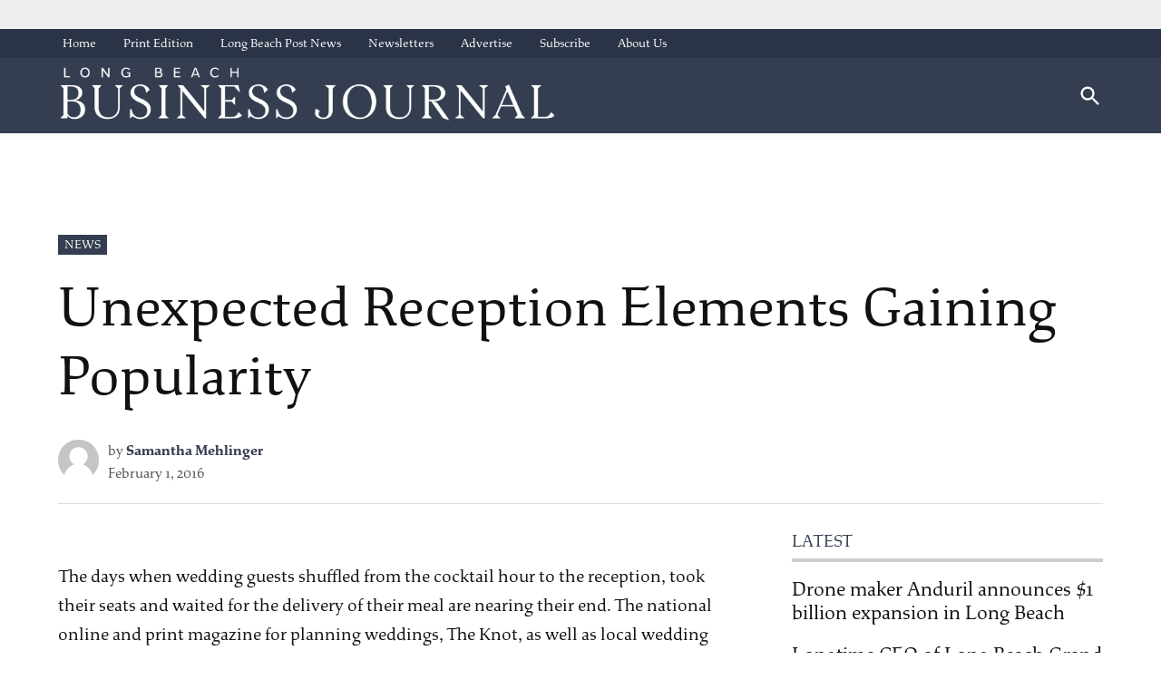

--- FILE ---
content_type: text/html; charset=UTF-8
request_url: https://lbbusinessjournal.com/news/unexpected-reception-elements-gaining-popularity/
body_size: 26256
content:
<!doctype html>
<html lang="en-US">
<head>
	<meta charset="UTF-8" />
	<meta name="viewport" content="width=device-width, initial-scale=1" />
	<link rel="profile" href="https://gmpg.org/xfn/11" />
	<meta name='robots' content='index, follow, max-image-preview:large, max-snippet:-1, max-video-preview:-1' />
	<style>img:is([sizes="auto" i],[sizes^="auto," i]){contain-intrinsic-size: 3000px 1500px}</style>
	
	<!-- This site is optimized with the Yoast SEO Premium plugin v23.4 (Yoast SEO v26.0) - https://yoast.com/wordpress/plugins/seo/ -->
	<title>Unexpected Reception Elements Gaining Popularity &#8226; Long Beach Business Journal</title>
	<link rel="canonical" href="https://lbbusinessjournal.com/business/news/unexpected-reception-elements-gaining-popularity/" />
	<meta property="og:locale" content="en_US" />
	<meta property="og:type" content="article" />
	<meta property="og:title" content="Unexpected Reception Elements Gaining Popularity" />
	<meta property="og:description" content="The days when wedding guests shuffled from the cocktail hour to the reception, took their seats and waited for the delivery of their meal are nearing their end. The national online and print magazine for planning weddings, The Knot, as well as local wedding venues, are seeing more nontraditional or unexpected elements incorporated into wedding [&hellip;]" />
	<meta property="og:url" content="https://lbbusinessjournal.com/business/news/unexpected-reception-elements-gaining-popularity/" />
	<meta property="og:site_name" content="Long Beach Business Journal" />
	<meta property="article:publisher" content="https://facebook.com/longbeachbusinessjournal" />
	<meta property="article:published_time" content="2016-02-01T21:29:05+00:00" />
	<meta name="author" content="Samantha Mehlinger" />
	<meta name="twitter:card" content="summary_large_image" />
	<meta name="twitter:creator" content="@LBBizJourn" />
	<meta name="twitter:site" content="@LBBizJourn" />
	<meta name="twitter:label1" content="Written by" />
	<meta name="twitter:data1" content="Samantha Mehlinger" />
	<meta name="twitter:label2" content="Est. reading time" />
	<meta name="twitter:data2" content="6 minutes" />
	<script type="application/ld+json" class="yoast-schema-graph">{"@context":"https://schema.org","@graph":[{"@type":"Article","@id":"https://lbbusinessjournal.com/business/news/unexpected-reception-elements-gaining-popularity/#article","isPartOf":{"@id":"https://lbbusinessjournal.com/business/news/unexpected-reception-elements-gaining-popularity/"},"author":[{"@id":"https://lbbusinessjournal.com/#/schema/person/ce5dd1e41b9756b95ec920126c68dca0"}],"headline":"Unexpected Reception Elements Gaining Popularity","datePublished":"2016-02-01T21:29:05+00:00","mainEntityOfPage":{"@id":"https://lbbusinessjournal.com/business/news/unexpected-reception-elements-gaining-popularity/"},"wordCount":1240,"commentCount":0,"publisher":{"@id":"https://lbbusinessjournal.com/#organization"},"keywords":["Hyatt Regency","Loft On Pine","Long Beach Business journal","MAIN","Samantha Mehlinger","secondfocus","The Knot","weddings"],"articleSection":["News"],"inLanguage":"en-US","copyrightYear":"2016","copyrightHolder":{"@id":"https://lbpost.com/#organization"}},{"@type":"WebPage","@id":"https://lbbusinessjournal.com/business/news/unexpected-reception-elements-gaining-popularity/","url":"https://lbbusinessjournal.com/business/news/unexpected-reception-elements-gaining-popularity/","name":"Unexpected Reception Elements Gaining Popularity &#8226; Long Beach Business Journal","isPartOf":{"@id":"https://lbbusinessjournal.com/#website"},"datePublished":"2016-02-01T21:29:05+00:00","breadcrumb":{"@id":"https://lbbusinessjournal.com/business/news/unexpected-reception-elements-gaining-popularity/#breadcrumb"},"inLanguage":"en-US","potentialAction":[{"@type":"ReadAction","target":["https://lbbusinessjournal.com/business/news/unexpected-reception-elements-gaining-popularity/"]}]},{"@type":"BreadcrumbList","@id":"https://lbbusinessjournal.com/business/news/unexpected-reception-elements-gaining-popularity/#breadcrumb","itemListElement":[{"@type":"ListItem","position":1,"name":"Home","item":"https://lbbusinessjournal.com/"},{"@type":"ListItem","position":2,"name":"Unexpected Reception Elements Gaining Popularity"}]},{"@type":"WebSite","@id":"https://lbbusinessjournal.com/#website","url":"https://lbbusinessjournal.com/","name":"Long Beach Business Journal","description":"The Voice of Business in Long Beach Since 1987","publisher":{"@id":"https://lbbusinessjournal.com/#organization"},"alternateName":"LBBJ.com","potentialAction":[{"@type":"SearchAction","target":{"@type":"EntryPoint","urlTemplate":"https://lbbusinessjournal.com/?s={search_term_string}"},"query-input":{"@type":"PropertyValueSpecification","valueRequired":true,"valueName":"search_term_string"}}],"inLanguage":"en-US"},{"@type":"Organization","@id":"https://lbbusinessjournal.com/#organization","name":"Long Beach Business Jounral","alternateName":"LBBJ.com","url":"https://lbbusinessjournal.com/","logo":{"@type":"ImageObject","inLanguage":"en-US","@id":"https://lbbusinessjournal.com/#/schema/logo/image/","url":"https://lbbusinessjournal.com/wp-content/uploads/sites/8/2024/02/lbbj-rgb-logo-main-wht-1-952702-uj6swzc9-160563-fbWRprdi.png","contentUrl":"https://lbbusinessjournal.com/wp-content/uploads/sites/8/2024/02/lbbj-rgb-logo-main-wht-1-952702-uj6swzc9-160563-fbWRprdi.png","width":1920,"height":206,"caption":"Long Beach Business Jounral"},"image":{"@id":"https://lbbusinessjournal.com/#/schema/logo/image/"},"sameAs":["https://facebook.com/longbeachbusinessjournal","https://x.com/LBBizJourn"]},{"@type":"Person","@id":"https://lbbusinessjournal.com/#/schema/person/ce5dd1e41b9756b95ec920126c68dca0","name":"Samantha Mehlinger","image":{"@type":"ImageObject","inLanguage":"en-US","@id":"https://lbbusinessjournal.com/#/schema/person/image/15105800a0270a384212262298083881","url":"https://secure.gravatar.com/avatar/ad516503a11cd5ca435acc9bb6523536?s=96","contentUrl":"https://secure.gravatar.com/avatar/ad516503a11cd5ca435acc9bb6523536?s=96","caption":"Samantha Mehlinger"},"url":"https://lbbusinessjournal.com/author/samanthamehlinger/"}]}</script>
	<!-- / Yoast SEO Premium plugin. -->


<link rel='dns-prefetch' href='//cdn.jsdelivr.net' />
<link rel='dns-prefetch' href='//cdnjs.cloudflare.com' />
<link rel='dns-prefetch' href='//lbbusinessjournal.com' />
<link rel='dns-prefetch' href='//cdn.broadstreetads.com' />
<link rel='dns-prefetch' href='//www.googletagmanager.com' />
<link rel='dns-prefetch' href='//use.typekit.net' />
<link rel='dns-prefetch' href='//pagead2.googlesyndication.com' />
<link rel="alternate" type="application/rss+xml" title="Long Beach Business Journal &raquo; Feed" href="https://lbbusinessjournal.com/feed/" />
<script type="text/javascript">
/* <![CDATA[ */
window._wpemojiSettings = {"baseUrl":"https:\/\/s.w.org\/images\/core\/emoji\/16.0.1\/72x72\/","ext":".png","svgUrl":"https:\/\/s.w.org\/images\/core\/emoji\/16.0.1\/svg\/","svgExt":".svg","source":{"concatemoji":"https:\/\/lbbusinessjournal.com\/wp-includes\/js\/wp-emoji-release.min.js?ver=6.8.3"}};
/*! This file is auto-generated */
!function(s,n){var o,i,e;function c(e){try{var t={supportTests:e,timestamp:(new Date).valueOf()};sessionStorage.setItem(o,JSON.stringify(t))}catch(e){}}function p(e,t,n){e.clearRect(0,0,e.canvas.width,e.canvas.height),e.fillText(t,0,0);var t=new Uint32Array(e.getImageData(0,0,e.canvas.width,e.canvas.height).data),a=(e.clearRect(0,0,e.canvas.width,e.canvas.height),e.fillText(n,0,0),new Uint32Array(e.getImageData(0,0,e.canvas.width,e.canvas.height).data));return t.every(function(e,t){return e===a[t]})}function u(e,t){e.clearRect(0,0,e.canvas.width,e.canvas.height),e.fillText(t,0,0);for(var n=e.getImageData(16,16,1,1),a=0;a<n.data.length;a++)if(0!==n.data[a])return!1;return!0}function f(e,t,n,a){switch(t){case"flag":return n(e,"\ud83c\udff3\ufe0f\u200d\u26a7\ufe0f","\ud83c\udff3\ufe0f\u200b\u26a7\ufe0f")?!1:!n(e,"\ud83c\udde8\ud83c\uddf6","\ud83c\udde8\u200b\ud83c\uddf6")&&!n(e,"\ud83c\udff4\udb40\udc67\udb40\udc62\udb40\udc65\udb40\udc6e\udb40\udc67\udb40\udc7f","\ud83c\udff4\u200b\udb40\udc67\u200b\udb40\udc62\u200b\udb40\udc65\u200b\udb40\udc6e\u200b\udb40\udc67\u200b\udb40\udc7f");case"emoji":return!a(e,"\ud83e\udedf")}return!1}function g(e,t,n,a){var r="undefined"!=typeof WorkerGlobalScope&&self instanceof WorkerGlobalScope?new OffscreenCanvas(300,150):s.createElement("canvas"),o=r.getContext("2d",{willReadFrequently:!0}),i=(o.textBaseline="top",o.font="600 32px Arial",{});return e.forEach(function(e){i[e]=t(o,e,n,a)}),i}function t(e){var t=s.createElement("script");t.src=e,t.defer=!0,s.head.appendChild(t)}"undefined"!=typeof Promise&&(o="wpEmojiSettingsSupports",i=["flag","emoji"],n.supports={everything:!0,everythingExceptFlag:!0},e=new Promise(function(e){s.addEventListener("DOMContentLoaded",e,{once:!0})}),new Promise(function(t){var n=function(){try{var e=JSON.parse(sessionStorage.getItem(o));if("object"==typeof e&&"number"==typeof e.timestamp&&(new Date).valueOf()<e.timestamp+604800&&"object"==typeof e.supportTests)return e.supportTests}catch(e){}return null}();if(!n){if("undefined"!=typeof Worker&&"undefined"!=typeof OffscreenCanvas&&"undefined"!=typeof URL&&URL.createObjectURL&&"undefined"!=typeof Blob)try{var e="postMessage("+g.toString()+"("+[JSON.stringify(i),f.toString(),p.toString(),u.toString()].join(",")+"));",a=new Blob([e],{type:"text/javascript"}),r=new Worker(URL.createObjectURL(a),{name:"wpTestEmojiSupports"});return void(r.onmessage=function(e){c(n=e.data),r.terminate(),t(n)})}catch(e){}c(n=g(i,f,p,u))}t(n)}).then(function(e){for(var t in e)n.supports[t]=e[t],n.supports.everything=n.supports.everything&&n.supports[t],"flag"!==t&&(n.supports.everythingExceptFlag=n.supports.everythingExceptFlag&&n.supports[t]);n.supports.everythingExceptFlag=n.supports.everythingExceptFlag&&!n.supports.flag,n.DOMReady=!1,n.readyCallback=function(){n.DOMReady=!0}}).then(function(){return e}).then(function(){var e;n.supports.everything||(n.readyCallback(),(e=n.source||{}).concatemoji?t(e.concatemoji):e.wpemoji&&e.twemoji&&(t(e.twemoji),t(e.wpemoji)))}))}((window,document),window._wpemojiSettings);
/* ]]> */
</script>
<style id='wp-emoji-styles-inline-css' type='text/css'>img.wp-smiley,img.emoji{display: inline !important;border: none !important;box-shadow: none !important;height: 1em !important;width: 1em !important;margin: 0 0.07em !important;vertical-align: -0.1em !important;background: none !important;padding: 0 !important;}</style>
<link rel='stylesheet' id='wp-block-library-css' href='https://lbbusinessjournal.com/wp-includes/css/dist/block-library/style.min.css?ver=6.8.3' type='text/css' media='all' />
<style id='wp-block-library-theme-inline-css' type='text/css'>.wp-block-audio :where(figcaption){color:#555;font-size:13px;text-align:center}.is-dark-theme .wp-block-audio :where(figcaption){color:#ffffffa6}.wp-block-audio{margin:0 0 1em}.wp-block-code{border:1px solid #ccc;border-radius:4px;font-family:Menlo,Consolas,monaco,monospace;padding:.8em 1em}.wp-block-embed :where(figcaption){color:#555;font-size:13px;text-align:center}.is-dark-theme .wp-block-embed :where(figcaption){color:#ffffffa6}.wp-block-embed{margin:0 0 1em}.blocks-gallery-caption{color:#555;font-size:13px;text-align:center}.is-dark-theme .blocks-gallery-caption{color:#ffffffa6}:root :where(.wp-block-image figcaption){color:#555;font-size:13px;text-align:center}.is-dark-theme :root :where(.wp-block-image figcaption){color:#ffffffa6}.wp-block-image{margin:0 0 1em}.wp-block-pullquote{border-bottom:4px solid;border-top:4px solid;color:currentColor;margin-bottom:1.75em}.wp-block-pullquote cite,.wp-block-pullquote footer,.wp-block-pullquote__citation{color:currentColor;font-size:.8125em;font-style:normal;text-transform:uppercase}.wp-block-quote{border-left:.25em solid;margin:0 0 1.75em;padding-left:1em}.wp-block-quote cite,.wp-block-quote footer{color:currentColor;font-size:.8125em;font-style:normal;position:relative}.wp-block-quote:where(.has-text-align-right){border-left:none;border-right:.25em solid;padding-left:0;padding-right:1em}.wp-block-quote:where(.has-text-align-center){border:none;padding-left:0}.wp-block-quote.is-large,.wp-block-quote.is-style-large,.wp-block-quote:where(.is-style-plain){border:none}.wp-block-search .wp-block-search__label{font-weight:700}.wp-block-search__button{border:1px solid #ccc;padding:.375em .625em}:where(.wp-block-group.has-background){padding:1.25em 2.375em}.wp-block-separator.has-css-opacity{opacity:.4}.wp-block-separator{border:none;border-bottom:2px solid;margin-left:auto;margin-right:auto}.wp-block-separator.has-alpha-channel-opacity{opacity:1}.wp-block-separator:not(.is-style-wide):not(.is-style-dots){width:100px}.wp-block-separator.has-background:not(.is-style-dots){border-bottom:none;height:1px}.wp-block-separator.has-background:not(.is-style-wide):not(.is-style-dots){height:2px}.wp-block-table{margin:0 0 1em}.wp-block-table td,.wp-block-table th{word-break:normal}.wp-block-table :where(figcaption){color:#555;font-size:13px;text-align:center}.is-dark-theme .wp-block-table :where(figcaption){color:#ffffffa6}.wp-block-video :where(figcaption){color:#555;font-size:13px;text-align:center}.is-dark-theme .wp-block-video :where(figcaption){color:#ffffffa6}.wp-block-video{margin:0 0 1em}:root :where(.wp-block-template-part.has-background){margin-bottom:0;margin-top:0;padding:1.25em 2.375em}</style>
<style id='classic-theme-styles-inline-css' type='text/css'>.wp-block-button__link{color:#fff;background-color:#32373c;border-radius:9999px;box-shadow:none;text-decoration:none;padding:calc(.667em + 2px) calc(1.333em + 2px);font-size:1.125em}.wp-block-file__button{background:#32373c;color:#fff;text-decoration:none}</style>
<style id='co-authors-plus-coauthors-style-inline-css' type='text/css'>.wp-block-co-authors-plus-coauthors.is-layout-flow [class*=wp-block-co-authors-plus]{display:inline}</style>
<style id='co-authors-plus-avatar-style-inline-css' type='text/css'>.wp-block-co-authors-plus-avatar :where(img){height:auto;max-width:100%;vertical-align:bottom}.wp-block-co-authors-plus-coauthors.is-layout-flow .wp-block-co-authors-plus-avatar :where(img){vertical-align:middle}.wp-block-co-authors-plus-avatar:is(.alignleft,.alignright){display:table}.wp-block-co-authors-plus-avatar.aligncenter{display:table;margin-inline:auto}</style>
<style id='co-authors-plus-image-style-inline-css' type='text/css'>.wp-block-co-authors-plus-image{margin-bottom:0}.wp-block-co-authors-plus-image :where(img){height:auto;max-width:100%;vertical-align:bottom}.wp-block-co-authors-plus-coauthors.is-layout-flow .wp-block-co-authors-plus-image :where(img){vertical-align:middle}.wp-block-co-authors-plus-image:is(.alignfull,.alignwide) :where(img){width:100%}.wp-block-co-authors-plus-image:is(.alignleft,.alignright){display:table}.wp-block-co-authors-plus-image.aligncenter{display:table;margin-inline:auto}</style>
<style id='global-styles-inline-css' type='text/css'>:root{--wp--preset--aspect-ratio--square: 1;--wp--preset--aspect-ratio--4-3: 4/3;--wp--preset--aspect-ratio--3-4: 3/4;--wp--preset--aspect-ratio--3-2: 3/2;--wp--preset--aspect-ratio--2-3: 2/3;--wp--preset--aspect-ratio--16-9: 16/9;--wp--preset--aspect-ratio--9-16: 9/16;--wp--preset--color--black: #000000;--wp--preset--color--cyan-bluish-gray: #abb8c3;--wp--preset--color--white: #FFFFFF;--wp--preset--color--pale-pink: #f78da7;--wp--preset--color--vivid-red: #cf2e2e;--wp--preset--color--luminous-vivid-orange: #ff6900;--wp--preset--color--luminous-vivid-amber: #fcb900;--wp--preset--color--light-green-cyan: #7bdcb5;--wp--preset--color--vivid-green-cyan: #00d084;--wp--preset--color--pale-cyan-blue: #8ed1fc;--wp--preset--color--vivid-cyan-blue: #0693e3;--wp--preset--color--vivid-purple: #9b51e0;--wp--preset--color--primary: #343e50;--wp--preset--color--primary-variation: #0c1628;--wp--preset--color--secondary: #456182;--wp--preset--color--secondary-variation: #1d395a;--wp--preset--color--dark-gray: #111111;--wp--preset--color--medium-gray: #767676;--wp--preset--color--light-gray: #EEEEEE;--wp--preset--gradient--vivid-cyan-blue-to-vivid-purple: linear-gradient(135deg,rgba(6,147,227,1) 0%,rgb(155,81,224) 100%);--wp--preset--gradient--light-green-cyan-to-vivid-green-cyan: linear-gradient(135deg,rgb(122,220,180) 0%,rgb(0,208,130) 100%);--wp--preset--gradient--luminous-vivid-amber-to-luminous-vivid-orange: linear-gradient(135deg,rgba(252,185,0,1) 0%,rgba(255,105,0,1) 100%);--wp--preset--gradient--luminous-vivid-orange-to-vivid-red: linear-gradient(135deg,rgba(255,105,0,1) 0%,rgb(207,46,46) 100%);--wp--preset--gradient--very-light-gray-to-cyan-bluish-gray: linear-gradient(135deg,rgb(238,238,238) 0%,rgb(169,184,195) 100%);--wp--preset--gradient--cool-to-warm-spectrum: linear-gradient(135deg,rgb(74,234,220) 0%,rgb(151,120,209) 20%,rgb(207,42,186) 40%,rgb(238,44,130) 60%,rgb(251,105,98) 80%,rgb(254,248,76) 100%);--wp--preset--gradient--blush-light-purple: linear-gradient(135deg,rgb(255,206,236) 0%,rgb(152,150,240) 100%);--wp--preset--gradient--blush-bordeaux: linear-gradient(135deg,rgb(254,205,165) 0%,rgb(254,45,45) 50%,rgb(107,0,62) 100%);--wp--preset--gradient--luminous-dusk: linear-gradient(135deg,rgb(255,203,112) 0%,rgb(199,81,192) 50%,rgb(65,88,208) 100%);--wp--preset--gradient--pale-ocean: linear-gradient(135deg,rgb(255,245,203) 0%,rgb(182,227,212) 50%,rgb(51,167,181) 100%);--wp--preset--gradient--electric-grass: linear-gradient(135deg,rgb(202,248,128) 0%,rgb(113,206,126) 100%);--wp--preset--gradient--midnight: linear-gradient(135deg,rgb(2,3,129) 0%,rgb(40,116,252) 100%);--wp--preset--gradient--grad-1: linear-gradient( 135deg,rgb( 52,62,80) 0%,rgb( 12,22,40) 100% );--wp--preset--gradient--grad-2: linear-gradient( 135deg,rgb( 69,97,130) 0%,rgb( 29,57,90) 100% );--wp--preset--gradient--grad-3: linear-gradient( 135deg,rgb( 17,17,17 ) 0%,rgb( 85,85,85 ) 100% );--wp--preset--gradient--grad-4: linear-gradient( 135deg,rgb( 68,68,68 ) 0%,rgb( 136,136,136 ) 100% );--wp--preset--gradient--grad-5: linear-gradient( 135deg,rgb( 119,119,119 ) 0%,rgb( 221,221,221 ) 100% );--wp--preset--gradient--grad-6: linear-gradient( 135deg,rgb( 221,221,221 ) 0%,rgb( 255,255,255 ) 100% );--wp--preset--font-size--small: 16px;--wp--preset--font-size--medium: 20px;--wp--preset--font-size--large: 36px;--wp--preset--font-size--x-large: 42px;--wp--preset--font-size--normal: 20px;--wp--preset--font-size--huge: 44px;--wp--preset--spacing--20: 0.44rem;--wp--preset--spacing--30: 0.67rem;--wp--preset--spacing--40: 1rem;--wp--preset--spacing--50: 1.5rem;--wp--preset--spacing--60: 2.25rem;--wp--preset--spacing--70: 3.38rem;--wp--preset--spacing--80: 5.06rem;--wp--preset--shadow--natural: 6px 6px 9px rgba(0,0,0,0.2);--wp--preset--shadow--deep: 12px 12px 50px rgba(0,0,0,0.4);--wp--preset--shadow--sharp: 6px 6px 0px rgba(0,0,0,0.2);--wp--preset--shadow--outlined: 6px 6px 0px -3px rgba(255,255,255,1),6px 6px rgba(0,0,0,1);--wp--preset--shadow--crisp: 6px 6px 0px rgba(0,0,0,1);}:where(.is-layout-flex){gap: 0.5em;}:where(.is-layout-grid){gap: 0.5em;}body .is-layout-flex{display: flex;}.is-layout-flex{flex-wrap: wrap;align-items: center;}.is-layout-flex > :is(*,div){margin: 0;}body .is-layout-grid{display: grid;}.is-layout-grid > :is(*,div){margin: 0;}:where(.wp-block-columns.is-layout-flex){gap: 2em;}:where(.wp-block-columns.is-layout-grid){gap: 2em;}:where(.wp-block-post-template.is-layout-flex){gap: 1.25em;}:where(.wp-block-post-template.is-layout-grid){gap: 1.25em;}.has-black-color{color: var(--wp--preset--color--black) !important;}.has-cyan-bluish-gray-color{color: var(--wp--preset--color--cyan-bluish-gray) !important;}.has-white-color{color: var(--wp--preset--color--white) !important;}.has-pale-pink-color{color: var(--wp--preset--color--pale-pink) !important;}.has-vivid-red-color{color: var(--wp--preset--color--vivid-red) !important;}.has-luminous-vivid-orange-color{color: var(--wp--preset--color--luminous-vivid-orange) !important;}.has-luminous-vivid-amber-color{color: var(--wp--preset--color--luminous-vivid-amber) !important;}.has-light-green-cyan-color{color: var(--wp--preset--color--light-green-cyan) !important;}.has-vivid-green-cyan-color{color: var(--wp--preset--color--vivid-green-cyan) !important;}.has-pale-cyan-blue-color{color: var(--wp--preset--color--pale-cyan-blue) !important;}.has-vivid-cyan-blue-color{color: var(--wp--preset--color--vivid-cyan-blue) !important;}.has-vivid-purple-color{color: var(--wp--preset--color--vivid-purple) !important;}.has-black-background-color{background-color: var(--wp--preset--color--black) !important;}.has-cyan-bluish-gray-background-color{background-color: var(--wp--preset--color--cyan-bluish-gray) !important;}.has-white-background-color{background-color: var(--wp--preset--color--white) !important;}.has-pale-pink-background-color{background-color: var(--wp--preset--color--pale-pink) !important;}.has-vivid-red-background-color{background-color: var(--wp--preset--color--vivid-red) !important;}.has-luminous-vivid-orange-background-color{background-color: var(--wp--preset--color--luminous-vivid-orange) !important;}.has-luminous-vivid-amber-background-color{background-color: var(--wp--preset--color--luminous-vivid-amber) !important;}.has-light-green-cyan-background-color{background-color: var(--wp--preset--color--light-green-cyan) !important;}.has-vivid-green-cyan-background-color{background-color: var(--wp--preset--color--vivid-green-cyan) !important;}.has-pale-cyan-blue-background-color{background-color: var(--wp--preset--color--pale-cyan-blue) !important;}.has-vivid-cyan-blue-background-color{background-color: var(--wp--preset--color--vivid-cyan-blue) !important;}.has-vivid-purple-background-color{background-color: var(--wp--preset--color--vivid-purple) !important;}.has-black-border-color{border-color: var(--wp--preset--color--black) !important;}.has-cyan-bluish-gray-border-color{border-color: var(--wp--preset--color--cyan-bluish-gray) !important;}.has-white-border-color{border-color: var(--wp--preset--color--white) !important;}.has-pale-pink-border-color{border-color: var(--wp--preset--color--pale-pink) !important;}.has-vivid-red-border-color{border-color: var(--wp--preset--color--vivid-red) !important;}.has-luminous-vivid-orange-border-color{border-color: var(--wp--preset--color--luminous-vivid-orange) !important;}.has-luminous-vivid-amber-border-color{border-color: var(--wp--preset--color--luminous-vivid-amber) !important;}.has-light-green-cyan-border-color{border-color: var(--wp--preset--color--light-green-cyan) !important;}.has-vivid-green-cyan-border-color{border-color: var(--wp--preset--color--vivid-green-cyan) !important;}.has-pale-cyan-blue-border-color{border-color: var(--wp--preset--color--pale-cyan-blue) !important;}.has-vivid-cyan-blue-border-color{border-color: var(--wp--preset--color--vivid-cyan-blue) !important;}.has-vivid-purple-border-color{border-color: var(--wp--preset--color--vivid-purple) !important;}.has-vivid-cyan-blue-to-vivid-purple-gradient-background{background: var(--wp--preset--gradient--vivid-cyan-blue-to-vivid-purple) !important;}.has-light-green-cyan-to-vivid-green-cyan-gradient-background{background: var(--wp--preset--gradient--light-green-cyan-to-vivid-green-cyan) !important;}.has-luminous-vivid-amber-to-luminous-vivid-orange-gradient-background{background: var(--wp--preset--gradient--luminous-vivid-amber-to-luminous-vivid-orange) !important;}.has-luminous-vivid-orange-to-vivid-red-gradient-background{background: var(--wp--preset--gradient--luminous-vivid-orange-to-vivid-red) !important;}.has-very-light-gray-to-cyan-bluish-gray-gradient-background{background: var(--wp--preset--gradient--very-light-gray-to-cyan-bluish-gray) !important;}.has-cool-to-warm-spectrum-gradient-background{background: var(--wp--preset--gradient--cool-to-warm-spectrum) !important;}.has-blush-light-purple-gradient-background{background: var(--wp--preset--gradient--blush-light-purple) !important;}.has-blush-bordeaux-gradient-background{background: var(--wp--preset--gradient--blush-bordeaux) !important;}.has-luminous-dusk-gradient-background{background: var(--wp--preset--gradient--luminous-dusk) !important;}.has-pale-ocean-gradient-background{background: var(--wp--preset--gradient--pale-ocean) !important;}.has-electric-grass-gradient-background{background: var(--wp--preset--gradient--electric-grass) !important;}.has-midnight-gradient-background{background: var(--wp--preset--gradient--midnight) !important;}.has-small-font-size{font-size: var(--wp--preset--font-size--small) !important;}.has-medium-font-size{font-size: var(--wp--preset--font-size--medium) !important;}.has-large-font-size{font-size: var(--wp--preset--font-size--large) !important;}.has-x-large-font-size{font-size: var(--wp--preset--font-size--x-large) !important;}:where(.wp-block-post-template.is-layout-flex){gap: 1.25em;}:where(.wp-block-post-template.is-layout-grid){gap: 1.25em;}:where(.wp-block-columns.is-layout-flex){gap: 2em;}:where(.wp-block-columns.is-layout-grid){gap: 2em;}:root :where(.wp-block-pullquote){font-size: 1.5em;line-height: 1.6;}</style>
<link rel='stylesheet' id='glightbox-css-css' href='https://cdn.jsdelivr.net/npm/glightbox/dist/css/glightbox.min.css?ver=1.0' type='text/css' media='all' />
<style id='glightbox-css-inline-css' type='text/css'>.wp-block-gallery .wp-element-caption,h4.gslide-title{display:none;}.wp-block-gallery img{cursor:pointer}</style>
<link rel='stylesheet' id='auth0-widget-css' href='https://lbbusinessjournal.com/wp-content/plugins/auth0/assets/css/main.css?ver=4.6.2' type='text/css' media='all' />
<link rel='stylesheet' id='newspack-blocks-block-styles-stylesheet-css' href='https://lbbusinessjournal.com/wp-content/plugins/newspack-blocks/dist/block_styles.css?ver=1.70.0' type='text/css' media='all' />
<link rel='stylesheet' id='newspack-reader-auth-css' href='https://lbbusinessjournal.com/wp-content/plugins/newspack-plugin/dist/reader-auth.css?ver=2.8.3' type='text/css' media='all' />
<link rel='stylesheet' id='newspack-ads-frontend-css' href='https://lbbusinessjournal.com/wp-content/plugins/newspack-ads/includes/../dist/frontend.css?ver=1696488295' type='text/css' media='all' />
<link rel='stylesheet' id='pmpro_frontend-css' href='https://lbbusinessjournal.com/wp-content/plugins/paid-memberships-pro/css/frontend.css?ver=1769760045' type='text/css' media='screen' />
<link rel='stylesheet' id='pmpro_print-css' href='https://lbbusinessjournal.com/wp-content/plugins/paid-memberships-pro/css/print.css?ver=2.11.2' type='text/css' media='print' />
<link rel='stylesheet' id='newspack-style-css' href='https://lbbusinessjournal.com/wp-content/themes/newspack-theme/style.css?ver=1.76.0-alpha.1' type='text/css' media='all' />
<link rel='stylesheet' id='newspack-print-style-css' href='https://lbbusinessjournal.com/wp-content/themes/newspack-theme/styles/print.css?ver=1.76.0-alpha.1' type='text/css' media='print' />
<link rel='stylesheet' id='newspack-font-import-css' href='//use.typekit.net/nca7yyd.css' type='text/css' media='all' />
<link rel='stylesheet' id='newspack-sponsors-style-css' href='https://lbbusinessjournal.com/wp-content/themes/newspack-theme/styles/newspack-sponsors.css?ver=1.76.0-alpha.1' type='text/css' media='all' />
<script type="text/javascript" src="https://lbbusinessjournal.com/wp-includes/js/jquery/jquery.min.js?ver=3.7.1" id="jquery-core-js"></script>
<script type="text/javascript" src="https://lbbusinessjournal.com/wp-includes/js/jquery/jquery-migrate.min.js?ver=3.4.1" id="jquery-migrate-js"></script>
<script type="text/javascript" src="https://cdnjs.cloudflare.com/ajax/libs/toastr.js/latest/toastr.min.js?ver=2.1.1" id="toastr-js"></script>
<script type="text/javascript" id="toastr-js-after">
/* <![CDATA[ */
	toastr.options = {
		"closeButton": true,
		"debug": false,
		"newestOnTop": true,
		"progressBar": true,
		"positionClass": "toast-top-full-width",
		"preventDuplicates": false,
		"onclick": null,
		"showDuration": "100",
		"hideDuration": "300",
		"timeOut": "10000",
		"extendedTimeOut": "20000",
		"showEasing": "swing",
		"hideEasing": "linear",
		"showMethod": "slideDown",
		"hideMethod": "fadeOut"
	};
/* ]]> */
</script>
<script async data-cfasync='false' type="text/javascript" src="//cdn.broadstreetads.com/init-2.min.js?v=1.51.10&amp;ver=6.8.3" id="broadstreet-init-js"></script>

<!-- Google tag (gtag.js) snippet added by Site Kit -->
<!-- Google Analytics snippet added by Site Kit -->
<script type="text/javascript" src="https://www.googletagmanager.com/gtag/js?id=G-K8FFP616FV" id="google_gtagjs-js" async></script>
<script type="text/javascript" id="google_gtagjs-js-after">
/* <![CDATA[ */
window.dataLayer = window.dataLayer || [];function gtag(){dataLayer.push(arguments);}
gtag("set","linker",{"domains":["lbbusinessjournal.com"]});
gtag("js", new Date());
gtag("set", "developer_id.dZTNiMT", true);
gtag("config", "G-K8FFP616FV");
/* ]]> */
</script>
<link rel="https://api.w.org/" href="https://lbbusinessjournal.com/wp-json/" /><link rel="alternate" title="JSON" type="application/json" href="https://lbbusinessjournal.com/wp-json/wp/v2/posts/6828" /><link rel="EditURI" type="application/rsd+xml" title="RSD" href="https://lbbusinessjournal.com/xmlrpc.php?rsd" />
<meta name="generator" content="WordPress 6.8.3" />
<link rel='shortlink' href='https://lbbusinessjournal.com/?p=6828' />
		<!-- Custom Logo: hide header text -->
		<style id="custom-logo-css" type="text/css">.site-title{position: absolute;clip-path: inset(50%);}</style>
		<link rel="alternate" title="oEmbed (JSON)" type="application/json+oembed" href="https://lbbusinessjournal.com/wp-json/oembed/1.0/embed?url=https%3A%2F%2Flbbusinessjournal.com%2Fnews%2Funexpected-reception-elements-gaining-popularity" />
<link rel="alternate" title="oEmbed (XML)" type="text/xml+oembed" href="https://lbbusinessjournal.com/wp-json/oembed/1.0/embed?url=https%3A%2F%2Flbbusinessjournal.com%2Fnews%2Funexpected-reception-elements-gaining-popularity&#038;format=xml" />
	<script type="text/javascript">
    (function(e,t,o,n,p,r,i){e.visitorGlobalObjectAlias=n;e[e.visitorGlobalObjectAlias]=e[e.visitorGlobalObjectAlias]||function(){(e[e.visitorGlobalObjectAlias].q=e[e.visitorGlobalObjectAlias].q||[]).push(arguments)};e[e.visitorGlobalObjectAlias].l=(new Date).getTime();r=t.createElement("script");r.src=o;r.async=true;i=t.getElementsByTagName("script")[0];i.parentNode.insertBefore(r,i)})(window,document,"https://diffuser-cdn.app-us1.com/diffuser/diffuser.js","vgo");
    vgo('setAccount', '801789181');
    vgo('setTrackByDefault', true);
    vgo('process');
	</script>
	<!-- Meta Pixel Code -->
	<script>
	if (window.self == window.top) {
	!function(f,b,e,v,n,t,s)
	{if(f.fbq)return;n=f.fbq=function(){n.callMethod?
	n.callMethod.apply(n,arguments):n.queue.push(arguments)};
	if(!f._fbq)f._fbq=n;n.push=n;n.loaded=!0;n.version='2.0';
	n.queue=[];t=b.createElement(e);t.async=!0;
	t.src=v;s=b.getElementsByTagName(e)[0];
	s.parentNode.insertBefore(t,s)}(window, document,'script',
	'https://connect.facebook.net/en_US/fbevents.js');
	fbq('init', '331986959508688');
	fbq('track', 'PageView');
	};
	</script>
	<noscript><img height="1" width="1" style="display:none"
	src="https://www.facebook.com/tr?id=331986959508688&ev=PageView&noscript=1"
	/></noscript>
	<!-- End Meta Pixel Code -->

	<script>broadstreet.watch({ keywords: ["not_home_page", "not_landing_page", "is_article_page", "hyatt-regency", "loft-on-pine", "long-beach-business-journal", "main-d1", "samantha-mehlinger", "secondfocus", "the-knot", "weddings", "news", "samanthamehlinger", "unexpected-reception-elements-gaining-popularity", "lbbusinessjournal"] });</script><script src="https://flux.broadstreet.ai/emit/8178.js" async></script><script type="text/javascript" src="https://secure.agile-enterprise-ingenuity.com/js/268773.js"></script>
		<noscript><img src="https://secure.pyre3bird.com/268773.png" style="display:none;" /></noscript><meta name="generator" content="Site Kit by Google 1.171.0" /><!-- Fundraise Up: the new standard for online giving -->
<script>(function(w,d,s,n,a){if(!w[n]){var l='call,catch,on,once,set,then,track'
  .split(','),i,o=function(n){return'function'==typeof n?o.l.push([arguments])&&o
  :function(){return o.l.push([n,arguments])&&o}},t=d.getElementsByTagName(s)[0],
  j=d.createElement(s);j.async=!0;j.src='https://cdn.fundraiseup.com/widget/'+a+'';
  t.parentNode.insertBefore(j,t);o.s=Date.now();o.v=4;o.h=w.location.href;o.l=[];
  for(i=0;i<7;i++)o[l[i]]=o(l[i]);w[n]=o}
  })(window,document,'script','FundraiseUp','AKJYHHYN');</script>
<!-- End Fundraise Up -->		<link rel="manifest" href="https://lbbusinessjournal.com/wp-json/wp/v2/web-app-manifest">
					<meta name="theme-color" content="#fff">
								<meta name="apple-mobile-web-app-capable" content="yes">
				<meta name="mobile-web-app-capable" content="yes">

				<link rel="apple-touch-startup-image" href="https://img.lbpost.com/wp-content/uploads/sites/8/2023/07/15183915/cropped-LBBJ-Logo_blue_1024px_512px_%402x-192x192.png">

				<meta name="apple-mobile-web-app-title" content="LBBJ">
		<meta name="application-name" content="LBBJ">
		
	<style type="text/css" id="custom-theme-colors">:root{--newspack-theme-color-primary: #343e50;--newspack-theme-color-primary-variation: #162032;--newspack-theme-color-secondary: #456182 !important;--newspack-theme-color-secondary-variation: #1d395a;--newspack-theme-color-primary-darken-5: #2f394b;--newspack-theme-color-primary-darken-10: #2a3446;}.more-link:hover,.nav1 .main-menu > li > a + svg,form.search-form button:active,form.search-form button:hover,form.search-form button:focus,.entry-footer a,.comment .comment-metadata > a:hover,.comment .comment-metadata .comment-edit-link:hover,.site-info a:hover,.comments-toggle:hover,.comments-toggle:focus,.logged-in.page-template-single-wide.woocommerce-account .woocommerce-MyAccount-navigation ul li a:hover,.logged-in.page-template-single-wide.woocommerce-account .woocommerce-MyAccount-navigation ul li a:hover:visited,.logged-in.page-template-single-feature.woocommerce-account .woocommerce-MyAccount-navigation ul li a:hover,.logged-in.page-template-single-feature.woocommerce-account .woocommerce-MyAccount-navigation ul li a:hover:visited{color: #343e50;}.mobile-sidebar,.mobile-sidebar button:hover,.mobile-sidebar a,.mobile-sidebar a:visited,.mobile-sidebar .nav1 .sub-menu > li > a,.mobile-sidebar .nav1 ul.main-menu > li > a,.wp-block-file .wp-block-file__button,body.h-db.h-dh .site-header .nav3 .menu-highlight a,.comment .comment-author .post-author-badge,.woocommerce .onsale,.woocommerce-store-notice,.logged-in.page-template-single-wide.woocommerce-account .woocommerce-MyAccount-navigation ul li.is-active a,.logged-in.page-template-single-feature.woocommerce-account .woocommerce-MyAccount-navigation ul li.is-active a{color: white;}.mobile-sidebar nav + nav,.mobile-sidebar nav + .widget,.mobile-sidebar .widget + .widget{border-color: white;}@media only screen and (min-width: 782px){.h-db .featured-image-beside .entry-header,.h-db.h-sub.single-featured-image-beside .middle-header-contain{color: white;}}.wp-block-button:not(.is-style-outline) .wp-block-button__link:not(.has-text-color):not(:hover),.button,.button:visited,button,input[type="button"],input[type="reset"],input[type="submit"],.wp-block-search__button{color: white;}input[type="checkbox"]::before{background-image: url("data:image/svg+xml,%3Csvg xmlns='http://www.w3.org/2000/svg' viewBox='0 0 24 24' width='24' height='24'%3E%3Cpath d='M16.7 7.1l-6.3 8.5-3.3-2.5-.9 1.2 4.5 3.4L17.9 8z' fill='white'%3E%3C/path%3E%3C/svg%3E");}.site-header .highlight-menu .menu-label,.entry-content a,.author-bio .author-link,.is-style-outline .wp-block-button__link,.wp-block-button__link.is-style-outline,.is-style-outline > .wp-block-button__link:not(.has-text-color):not(:hover){color:#456182;}.mobile-sidebar{background: #343e50;}.mobile-sidebar,.mobile-sidebar button:hover,.mobile-sidebar a,.mobile-sidebar a:visited,.mobile-sidebar .nav1 .sub-menu > li > a,.mobile-sidebar .nav1 ul.main-menu > li > a{color: white;}.h-sb .bottom-header-contain{background: #c3c4c7;}.h-sb .bottom-header-contain .nav1 .main-menu > li,.h-sb .bottom-header-contain .nav1 .main-menu > li > a,.h-sb .bottom-header-contain #search-toggle{color: black;}.site-footer{background: #343e50;}.site-footer,.site-footer a,.site-footer a:hover,.site-footer .widget-title,.site-footer .widgettitle,.site-info{color: white;}.site-footer a:hover,.site-footer .widget a:hover{opacity: 0.7;}.site-info .widget-area .wrapper,.site-info .site-info-contain:first-child{border-top-color: #202a3c;}.mobile-sidebar .nav3 a{background: transparent;}.mobile-sidebar .nav3 .menu-highlight a{background: #202a3c;}.mobile-sidebar .accent-header,.mobile-sidebar .article-section-title{border-color: #202a3c;color: white;}.cat-links a,.cat-links a:visited,.site-header .nav3 .menu-highlight a,.subpage-sidebar .nav3 .menu-highlight a{color: white;}.cat-links a:hover{background-color: #0c1628;color: white;}.accent-header,#secondary .widgettitle,.article-section-title,.entry .entry-footer a:hover,div.author-bio .author-link{color: #343e50;}.mobile-sidebar .nav3 .menu-highlight a{background: #202a3c;}.h-sb .site-header .nav3 a{background-color: #232d3f;color: white;}.h-sb .site-header .nav3 .menu-highlight a{color: white;}.site-footer .footer-branding .wrapper,.site-footer .footer-widgets:first-child .wrapper{border-top: 0;}.site-footer .accent-header,.site-footer .article-section-title{border-color: #202a3c;}.site-footer .accent-header,.site-footer .article-section-title{color: white;}.archive .page-title,.entry-meta .byline a,.entry-meta .byline a:visited{color: #343e50;}.entry-meta .byline a:hover,.entry-meta .byline a:visited:hover,footer.entry-footer a{color: #0c1628;}.h-sb .middle-header-contain{background-color: #343e50;}.h-sb .top-header-contain{background-color: #2a3446;border-bottom-color: #252f41;}.h-sb .site-header,.h-sb .site-title,.h-sb .site-title a:link,.h-sb .site-title a:visited,.h-sb .site-description,.h-sb.h-sh .site-header .nav1 .main-menu > li,.h-sb.h-sh .site-header .nav1 ul.main-menu > li > a,.h-sb.h-sh .site-header .nav1 ul.main-menu > li > a:hover,.h-sb .top-header-contain,.h-sb .middle-header-contain{color: white;}</style>
		<style type="text/css" id="newspack-theme-colors-variables">:root{--newspack-primary-color: #343e50;--newspack-secondary-color: #456182;--newspack-cta-color: #dd3333;--newspack-header-color: #343e50;--newspack-primary-menu-color: #c3c4c7;--newspack-footer-color: #343e50;--newspack-primary-contrast-color: white;--newspack-secondary-contrast-color: white;--newspack-cta-contrast-color: white;--newspack-header-contrast-color: white;--newspack-primary-menu-contrast-color: black;--newspack-footer-contrast-color: white;}</style>
	
	<style type="text/css" id="custom-theme-fonts">:root{--newspack-theme-font-heading: "study","Georgia","serif";}:root{--newspack-theme-font-body: "study","Georgia","serif";}.tags-links span:first-child,.cat-links,.page-title,.highlight-menu .menu-label{text-transform: uppercase;}.accent-header,#secondary .widgettitle,.article-section-title{text-transform: uppercase;}</style>

		<style>.sponsor-label .flag,amp-script .sponsor-label .flag{background: #FED850;color: black;}</style>
	
<!-- Google AdSense meta tags added by Site Kit -->
<meta name="google-adsense-platform-account" content="ca-host-pub-2644536267352236">
<meta name="google-adsense-platform-domain" content="sitekit.withgoogle.com">
<!-- End Google AdSense meta tags added by Site Kit -->

<!-- Google AdSense snippet added by Site Kit -->
<script type="text/javascript" async="async" src="https://pagead2.googlesyndication.com/pagead/js/adsbygoogle.js?client=ca-pub-2076134611261376&amp;host=ca-host-pub-2644536267352236" crossorigin="anonymous"></script>

<!-- End Google AdSense snippet added by Site Kit -->
<link rel="icon" href="https://img.lbpost.com/wp-content/uploads/sites/8/2023/07/15183915/cropped-LBBJ-Logo_blue_1024px_512px_%402x-32x32.png" sizes="32x32" />
<link rel="icon" href="https://img.lbpost.com/wp-content/uploads/sites/8/2023/07/15183915/cropped-LBBJ-Logo_blue_1024px_512px_%402x-192x192.png" sizes="192x192" />
<link rel="apple-touch-icon" href="https://img.lbpost.com/wp-content/uploads/sites/8/2023/07/15183915/cropped-LBBJ-Logo_blue_1024px_512px_%402x-180x180.png" />
<meta name="msapplication-TileImage" content="https://img.lbpost.com/wp-content/uploads/sites/8/2023/07/15183915/cropped-LBBJ-Logo_blue_1024px_512px_%402x-270x270.png" />
		<style type="text/css" id="wp-custom-css">.ads-logo{display:none;}body{outline: 0px solid;outline-offset: 0rem;padding: 0rem;}.above-header-widgets{background-color: #343a40 !important;}#super-navbar{display: -ms-flexbox;display: flex;position: relative;padding: .65rem 0;-ms-flex-flow: row nowrap;flex-flow: row nowrap;-ms-flex-pack: start;justify-content: flex-start;position: relative;-ms-flex-align: center;align-items: center;-ms-flex-pack: justify;}.super-navbar-main{display: -ms-flexbox;display: flex;-ms-flex-wrap: nowrap;flex-wrap: nowrap;-ms-flex-align: center;align-items: center;-ms-flex-pack: justify;justify-content: space-between;padding: 0 !important;width: 100%;margin-right: auto;margin-left: auto;}.super-navbar-menu{position: relative;list-style: none;display: flex;justify-content: space-between;padding: 5px 0;width: 100%;margin-top: 0;margin-bottom: 0 !important;}#super-navbar .super-navbar-menu a[class^="super-navbar-"]{display:block;width:9vw;max-width:69px;height:0;padding-bottom:56.25%;background-position: center;background-size: contain;background-repeat: no-repeat;opacity: .6;transition: .3s opacity ease-in-out;}#super-navbar .super-navbar-menu a:hover{opacity: 1;}#super-navbar .super-navbar-menu a.super-navbar-home{background-position: left;background-image: url("https://lbpost.com/wp-content/themes/kraken/theme/images/lbp-white.png");}#super-navbar .super-navbar-menu a.super-navbar-news{background-image: url("https://lbpost.com/wp-content/themes/kraken/theme/images/news-white.png");}#super-navbar .super-navbar-menu a.super-navbar-elections{background-image: url("https://lbpost.com/wp-content/themes/kraken/theme/images/elections-white.png");}#super-navbar .super-navbar-menu a.super-navbar-elecciones{background-image: url("https://lbpost.com/wp-content/themes/kraken/theme/images/elecciones-white.png");}#super-navbar .super-navbar-menu a.super-navbar-espanol{background-image: url("https://lbpost.com/wp-content/themes/kraken/theme/images/espanol-white.png");}#super-navbar .super-navbar-menu a.super-navbar-voices{background-image: url("https://lbpost.com/wp-content/themes/kraken/theme/images/voices-white.png");}#super-navbar .super-navbar-menu a.super-navbar-hi-lo{background-image: url("https://lbpost.com/wp-content/themes/kraken/theme/images/hi-lo-white.png");}#super-navbar .super-navbar-menu a.super-navbar-lbize{background-image: url("https://lbpost.com/wp-content/themes/kraken/theme/images/lbize-white.png");}#super-navbar .super-navbar-menu a.super-navbar-sports{background-image: url("https://lbpost.com/wp-content/themes/kraken/theme/images/sports-white.png");}#super-navbar .super-navbar-menu a.super-navbar-jobs{background-image: url("https://lbpost.com/wp-content/themes/kraken/theme/images/jobs-white.png");}#super-navbar .super-navbar-menu a.super-navbar-more{background-image: url("https://lbpost.com/wp-content/themes/kraken/theme/images/more-white.png");}#super-navbar .super-navbar-menu a.super-navbar-business{background-image: url("https://lbpost.com/wp-content/themes/kraken/theme/images/business-white.png");}#super-navbar .super-navbar-menu a.super-navbar-shop{background-image: url("https://lbpost.com/wp-content/themes/kraken/theme/images/shop-white.png");}.advertisingContactRow p{display: inline-block}.downloadLatestIssue{position: relative;margin: 0px 10px;}.downloadLatestIssue h2{font-size: 20px;}.latestImgHolder{position: relative;}.latestImgHolder img{width: 100%;z-index: 1;border: 1px solid #343e50;}.latestImgHolder figcaption{z-index: 2;background-color: #343e50;color: #fff;padding: 15px;position: absolute;width: 100%;bottom: 0px;font-size: 20px;}.latestImgHolder::before{content: "";background-color: #d3d4d5;position: absolute;top: 0px;left: 0px;height: 100%;width: 100%;transition: .3s;z-index: 0;}.latestImgHolder::after{content: "";background-color: #9fbab0;position: absolute;top: 0px;left: 0px;height: 100%;width: 100%;transition: .3s;z-index: 0;}.latestImgHolder:hover::before{transform: rotate(2deg) translateX(20px);}.latestImgHolder:hover::after{transform: rotate(1deg) translateX(10px);}.otherIssues{background-color: #343e50;color: #fff;padding: 15px;font-size: 20px;margin: 0px 10px;}.otherIssues a{text-decoration: none;color: #fff;opacity: 1;}.otherIssues p{margin: 0px;}.issueLinkButtons{list-style: none;padding-left: 0px;}.issueLinkButtons li{display: inline-block;background-color: #343e50;padding: 5px 15px;margin-right: 10px;margin-bottom: 15px;min-width: 78px;}.issueLinkButtons a{color: #fff;}.pastIssueSingle{position: relative;display: inline-block;width: calc(100%/3 - 40px);margin: 15px;}@media only screen and (max-width: 900px){.pastIssueSingle{width: calc(100%/2 - 40px);margin: 15px;}}@media only screen and (max-width: 500px){.pastIssueSingle{width: calc(100% - 40px);margin: 15px;}}h1,h2,h3,.widget_recent_entries a{font-weight:normal;}h2.article-section-title{font-weight:600;}#secondary{margin-top:0 !important;}#secondary .newspack_global_ad > *{margin-top:-17px}#secondary .otherIssues{margin-top:.75rem;}.wp-block-newspack-blocks-wp-block-newspack-ads-blocks-ad-unit.sidebar-ad{flex-wrap:wrap;}.wp-block-newspack-blocks-wp-block-newspack-ads-blocks-ad-unit.sidebar-ad::before{content:"— ADVERTISEMENT —";display: block;width:100%;font-family: -apple-system,BlinkMacSystemFont,"Segoe UI",Roboto,Oxygen-Sans,Ubuntu,Cantarell,"Helvetica Neue",sans-serif;font-size: 10px;line-height: 1.6;margin-bottom: 0.4em !important;opacity: 0.75;text-align: center;text-transform:uppercase;}.sr-only{position:absolute;left:-10000px;top:auto;width:1px;height:1px;overflow:hidden;}.email-subscribe{display:flex;font-size:1.5rem;}.email-subscribe input[type=email]{border:0;width:100%;border-top-left-radius:3px;border-bottom-left-radius:3px;}.email-subscribe input[type=submit]{border-top-left-radius:0;border-bottom-left-radius:0;background-color:#9fbab0;color:#343e50;}.site-branding{max-width:70%;width:700px;}.narrow{max-width:700px !important;margin-left:auto;margin-right:auto;}.mb-0{margin-bottom:0 !important;}h1.mb-0 + p{margin-top:0 !important;}.footer-logo-link{width:100%;height:100%;display:flex;}.imprint-wrap a{display:inline-block;}.imprint-wrap > a{margin-right:15px;}.imprint-wrap > a:last-child{margin-right:0;}li.text-header > a,li.text-header > a:hover{font-weight:bold;text-decoration:none;pointer-events: none;color:#030303;}li.text-header li{font-weight:normal;pointer-events: auto;}#comments{display:none;}#masthead button.subscribe,#masthead button.advertise{color:#343e50;}#masthead button.subscribe{margin-right:.75rem;margin-left:.75rem;}#masthead button.subscribe:hover{color:#fff !important;}#masthead button.green{background-color:#9fbab0;}#masthead button.green:hover{background-color:#444444;color:#fff;}#primary{padding-bottom:3rem;margin-bottom:1rem;border-bottom:3px solid currentcolor;}@media (max-width: 782px){#search-4{display:none;}.mobile-sidebar .text-header a{color:#fff !important;}.mobile-sidebar}#mobile-sidebar a{color:#fff;}.footer-branding > .wrapper{display:block;}#menu-main-navigation li.mobile-menu-toggle{float:none;font-size:.8rem;font-weight:bold;margin-top:.5rem;}header .wk-account-status.desktop-only{margin-left:2rem;}.pricing .card .btn{color:#fff;}.desktop-sidebar .wk-action-account-button{display:none;}div[id^='div-gpt-ad-']:after{content: "— ADVERTISEMENT —";font-family: lato,sans-serif;font-size: .5rem;padding-top: .5rem;display: block;width: 100%;margin: auto;text-align: center;}#toast-container.toast-top-full-width{position:fixed;top:0;width:100vw;z-index:999999999;}#toast-container.toast-top-right{position:fixed;width:300px;top:1rem;right:1rem;z-index:999999999;}#toast-container .toast{color:#fff;text-align:center;margin-bottom:.25rem;position:relative;font-size:.8rem;padding:8px 0 10px 0;font-weight:bold;}#toast-container .toast .toast-progress{width:100%;position:absolute;bottom:0;height:5px;left:0;right:0;}#toast-container .toast.toast-error{background-color:#CD464B;}#toast-container .toast.toast-error .toast-progress{background-color:#672326;}#toast-container .toast.toast-warning{background-color:#F6C531;}#toast-container .toast.toast-warning .toast-progress{background-color:#785e23;}#toast-container .toast.toast-success{background-color:#279996;}#toast-container .toast.toast-success .toast-progress{background-color:#144d4b;}#toast-container .toast.toast-info{background-color:#F28233;}#toast-container .toast.toast-info .toast-progress{background-color:#79411a;}#toast-container .toast button{right:15px;top:50%;transform:translatey(-50%);font-size:1rem;color:#fff;background-color:transparent;border:0;vertical-align:center;position:absolute;height:100%;;padding:0;line-height:1;}input[type="email"].error{border:1px solid darkred;outline:1px solid darkred;}.lblist-item{display: flex;border: 2px solid #4d7a73;}.lblist-item-content{width: calc(100%);display: flex;}.lblist-item-name{text-align: center;width: calc(100%/2);}.lblist-item-name p{color: #4d7a73;font-family: 'halcom' !important;font-weight: bold;letter-spacing: 4px;font-size: 16px;}.lblist-item-title{width: calc(100%/2);border-right: 2px solid #4d7a73;text-align: center;text-transform: uppercase;display: flex;height: 100%;align-content: center;align-items: center;}.lblist-item-title h3{color: #4d7a73;font-family: 'halcom' !important;font-weight: lighter;letter-spacing: 2px;font-size: 22px;margin: auto;padding: 20px 10px;}.lblist-item-url{position: relative;text-align: center;width: calc(100%/2);padding: 20px;}.lblist-item-url p{color: #4d7a73;font-family: 'halcom' !important;font-size: 18px;margin: 0px;}.lblist-item-url p a{color: #4d7a73;font-weight: bold;}.lblist-item-description{position: relative;width: calc(100%/2);padding: 20px;}.lblist-item-description p{font-family: 'halcom' !important;color: #4d7a73;margin: 0px;font-size: 16px;}.greenTriangle{width: 0px;height:0px;border-bottom: 30px solid #4d7a73;border-left: 30px solid transparent;bottom: 0;right: 0;position: absolute;color: #fff;}</style>
		</head>

<body class="wp-singular post-template-default single single-post postid-6828 single-format-standard wp-custom-logo wp-embed-responsive wp-theme-newspack-theme pmpro-body-has-access singular hide-homepage-title hide-site-tagline h-nsub h-sb h-ll h-sh has-sidebar af-widget cat-news single-featured-image-default footer-logo-large" data-amp-auto-lightbox-disable>
		<div class='newspack_global_ad global_above_header fixed-height'>
						<div class="newspack-broadstreet-ad" style='flex: 1 1 100%; width: 100%; height: auto;'><broadstreet-zone zone-id="155264" keywords="not_home_page,not_landing_page,is_article_page,news,unexpected-reception-elements-gaining-popularity,post" soft-keywords="true" zone-alias=""></broadstreet-zone></div>		</div>
			<aside id="mobile-sidebar-fallback" class="mobile-sidebar">
		<button class="mobile-menu-toggle">
			<svg class="svg-icon" width="20" height="20" aria-hidden="true" role="img" xmlns="http://www.w3.org/2000/svg" viewBox="0 0 24 24"><path d="M19 6.41L17.59 5 12 10.59 6.41 5 5 6.41 10.59 12 5 17.59 6.41 19 12 13.41 17.59 19 19 17.59 13.41 12z" /><path d="M0 0h24v24H0z" fill="none" /></svg>			Close		</button>

		
<form role="search" method="get" class="search-form" action="https://lbbusinessjournal.com/">
	<label for="search-form-1">
		<span class="screen-reader-text">Search for:</span>
	</label>
	<input type="search" id="search-form-1" class="search-field" placeholder="Search &hellip;" value="" name="s" />
	<button type="submit" class="search-submit">
		<svg class="svg-icon" width="28" height="28" aria-hidden="true" role="img" xmlns="http://www.w3.org/2000/svg" viewBox="0 0 24 24"><path d="M15.5 14h-.79l-.28-.27C15.41 12.59 16 11.11 16 9.5 16 5.91 13.09 3 9.5 3S3 5.91 3 9.5 5.91 16 9.5 16c1.61 0 3.09-.59 4.23-1.57l.27.28v.79l5 4.99L20.49 19l-4.99-5zm-6 0C7.01 14 5 11.99 5 9.5S7.01 5 9.5 5 14 7.01 14 9.5 11.99 14 9.5 14z" /><path d="M0 0h24v24H0z" fill="none" /></svg>		<span class="screen-reader-text">
			Search		</span>
	</button>
</form>
		<nav class="secondary-menu nav2 dd-menu" aria-label="Secondary Menu" toolbar-target="secondary-nav-contain" toolbar="(min-width: 767px)">
			<ul id="menu-home" class="secondary-menu"><li id="menu-item-20075" class="menu-item menu-item-type-custom menu-item-object-custom menu-item-home menu-item-20075"><a href="https://lbbusinessjournal.com">Home</a></li>
<li id="menu-item-20078" class="menu-item menu-item-type-custom menu-item-object-custom menu-item-20078"><a href="https://lbbusinessjournal.com/past-editions/">Print Edition</a></li>
<li id="menu-item-20076" class="menu-item menu-item-type-custom menu-item-object-custom menu-item-20076"><a href="https://lbpost.com/">Long Beach Post News</a></li>
<li id="menu-item-20082" class="menu-item menu-item-type-custom menu-item-object-custom menu-item-20082"><a href="https://lbpost.com/newsletters">Newsletters</a></li>
<li id="menu-item-20083" class="menu-item menu-item-type-custom menu-item-object-custom menu-item-20083"><a href="https://lbpost.com/advertise">Advertise</a></li>
<li id="menu-item-20079" class="menu-item menu-item-type-custom menu-item-object-custom menu-item-20079"><a href="https://lbbusinessjournal.com/support-the-long-beach-business-journal/">Subscribe</a></li>
<li id="menu-item-20084" class="menu-item menu-item-type-custom menu-item-object-custom menu-item-20084"><a href="https://lbpost.com/about">About Us</a></li>
</ul>		</nav>
				<div class='newspack_global_ad sidebar_header-1 sidebar_header-1-before hook-before fixed-height'>
						<div class="newspack-broadstreet-ad" style='flex: 1 1 100%; width: 100%; height: auto;'><broadstreet-zone zone-id="155270" keywords="not_home_page,not_landing_page,is_article_page,news,unexpected-reception-elements-gaining-popularity,post" soft-keywords="true" zone-alias=""></broadstreet-zone></div>		</div>
		<section id="search-4" class="below-content widget widget_search">
<form role="search" method="get" class="search-form" action="https://lbbusinessjournal.com/">
	<label for="search-form-2">
		<span class="screen-reader-text">Search for:</span>
	</label>
	<input type="search" id="search-form-2" class="search-field" placeholder="Search &hellip;" value="" name="s" />
	<button type="submit" class="search-submit">
		<svg class="svg-icon" width="28" height="28" aria-hidden="true" role="img" xmlns="http://www.w3.org/2000/svg" viewBox="0 0 24 24"><path d="M15.5 14h-.79l-.28-.27C15.41 12.59 16 11.11 16 9.5 16 5.91 13.09 3 9.5 3S3 5.91 3 9.5 5.91 16 9.5 16c1.61 0 3.09-.59 4.23-1.57l.27.28v.79l5 4.99L20.49 19l-4.99-5zm-6 0C7.01 14 5 11.99 5 9.5S7.01 5 9.5 5 14 7.01 14 9.5 11.99 14 9.5 14z" /><path d="M0 0h24v24H0z" fill="none" /></svg>		<span class="screen-reader-text">
			Search		</span>
	</button>
</form>
</section>		<div class='newspack_global_ad sidebar_header-1 sidebar_header-1-after hook-after fixed-height'>
						<div class="newspack-broadstreet-ad" style='flex: 1 1 100%; width: 100%; height: auto;'><broadstreet-zone zone-id="155277" keywords="not_home_page,not_landing_page,is_article_page,news,unexpected-reception-elements-gaining-popularity,post" soft-keywords="true" zone-alias=""></broadstreet-zone></div>		</div>
		
	</aside>
	<aside id="desktop-sidebar-fallback" class="desktop-sidebar dir-right">
		<button class="desktop-menu-toggle">
			<svg class="svg-icon" width="20" height="20" aria-hidden="true" role="img" xmlns="http://www.w3.org/2000/svg" viewBox="0 0 24 24"><path d="M19 6.41L17.59 5 12 10.59 6.41 5 5 6.41 10.59 12 5 17.59 6.41 19 12 13.41 17.59 19 19 17.59 13.41 12z" /><path d="M0 0h24v24H0z" fill="none" /></svg>			Close		</button>
		<div class='newspack_global_ad sidebar_header-1 sidebar_header-1-before hook-before fixed-height'>
						<div class="newspack-broadstreet-ad" style='flex: 1 1 100%; width: 100%; height: auto;'><broadstreet-zone zone-id="155270" keywords="not_home_page,not_landing_page,is_article_page,news,unexpected-reception-elements-gaining-popularity,post" soft-keywords="true" zone-alias=""></broadstreet-zone></div>		</div>
		<section id="search-4" class="below-content widget widget_search">
<form role="search" method="get" class="search-form" action="https://lbbusinessjournal.com/">
	<label for="search-form-3">
		<span class="screen-reader-text">Search for:</span>
	</label>
	<input type="search" id="search-form-3" class="search-field" placeholder="Search &hellip;" value="" name="s" />
	<button type="submit" class="search-submit">
		<svg class="svg-icon" width="28" height="28" aria-hidden="true" role="img" xmlns="http://www.w3.org/2000/svg" viewBox="0 0 24 24"><path d="M15.5 14h-.79l-.28-.27C15.41 12.59 16 11.11 16 9.5 16 5.91 13.09 3 9.5 3S3 5.91 3 9.5 5.91 16 9.5 16c1.61 0 3.09-.59 4.23-1.57l.27.28v.79l5 4.99L20.49 19l-4.99-5zm-6 0C7.01 14 5 11.99 5 9.5S7.01 5 9.5 5 14 7.01 14 9.5 11.99 14 9.5 14z" /><path d="M0 0h24v24H0z" fill="none" /></svg>		<span class="screen-reader-text">
			Search		</span>
	</button>
</form>
</section>		<div class='newspack_global_ad sidebar_header-1 sidebar_header-1-after hook-after fixed-height'>
						<div class="newspack-broadstreet-ad" style='flex: 1 1 100%; width: 100%; height: auto;'><broadstreet-zone zone-id="155277" keywords="not_home_page,not_landing_page,is_article_page,news,unexpected-reception-elements-gaining-popularity,post" soft-keywords="true" zone-alias=""></broadstreet-zone></div>		</div>
			</aside>

<div id="page" class="site">
	<a class="skip-link screen-reader-text" href="#main">Skip to content</a>

	
	<header id="masthead" class="site-header hide-header-search" [class]="searchVisible ? 'show-header-search site-header ' : 'hide-header-search site-header'">

									<div class="top-header-contain desktop-only">
					<div class="wrapper">
						
						<div id="secondary-nav-contain">
									<nav class="secondary-menu nav2 dd-menu" aria-label="Secondary Menu" toolbar-target="secondary-nav-contain" toolbar="(min-width: 767px)">
			<ul id="menu-home-1" class="secondary-menu"><li class="menu-item menu-item-type-custom menu-item-object-custom menu-item-home menu-item-20075"><a href="https://lbbusinessjournal.com">Home</a></li>
<li class="menu-item menu-item-type-custom menu-item-object-custom menu-item-20078"><a href="https://lbbusinessjournal.com/past-editions/">Print Edition</a></li>
<li class="menu-item menu-item-type-custom menu-item-object-custom menu-item-20076"><a href="https://lbpost.com/">Long Beach Post News</a></li>
<li class="menu-item menu-item-type-custom menu-item-object-custom menu-item-20082"><a href="https://lbpost.com/newsletters">Newsletters</a></li>
<li class="menu-item menu-item-type-custom menu-item-object-custom menu-item-20083"><a href="https://lbpost.com/advertise">Advertise</a></li>
<li class="menu-item menu-item-type-custom menu-item-object-custom menu-item-20079"><a href="https://lbbusinessjournal.com/support-the-long-beach-business-journal/">Subscribe</a></li>
<li class="menu-item menu-item-type-custom menu-item-object-custom menu-item-20084"><a href="https://lbpost.com/about">About Us</a></li>
</ul>		</nav>
								</div>

													<div id="social-nav-contain">
															</div>
						
											</div><!-- .wrapper -->
				</div><!-- .top-header-contain -->
			
			<div class="middle-header-contain">
				<div class="wrapper">
					
					
					
					<div class="site-branding">

	
		<style>.site-header .custom-logo{height: 59px;max-height: 206px;max-width: 600px;width: 550px;}@media (max-width: 781px){.site-header .custom-logo{max-width: 175px;max-height: 19px;}}@media (min-width: 782px){.h-stk:not(.h-sub) .site-header .custom-logo{max-height: 43px;max-width: 400px;}.h-sub .site-header .custom-logo{max-width: 200px;max-height: 21px;}}@media (max-width: 1199px) and (min-width: 782px){.h-stk.h-cl:not(.h-sub) .site-header .custom-logo{max-width: 100%;width: auto;}}</style><a href="https://lbbusinessjournal.com/" class="custom-logo-link" rel="home"><img width="1920" height="206" src="https://lbbusinessjournal.com/wp-content/uploads/sites/8/2024/02/lbbj-rgb-logo-main-wht-1-952702-uj6swzc9-160563-fbWRprdi.png" class="custom-logo" alt="Long Beach Business Journal" decoding="async" fetchpriority="high" srcset="https://lbbusinessjournal.com/wp-content/uploads/sites/8/2024/02/lbbj-rgb-logo-main-wht-1-952702-uj6swzc9-160563-fbWRprdi.png 1920w, https://lbbusinessjournal.com/wp-content/uploads/sites/8/2024/02/lbbj-rgb-logo-main-wht-1-952702-uj6swzc9-160563-fbWRprdi-300x32.png 300w, https://lbbusinessjournal.com/wp-content/uploads/sites/8/2024/02/lbbj-rgb-logo-main-wht-1-952702-uj6swzc9-160563-fbWRprdi-768x82.png 768w, https://lbbusinessjournal.com/wp-content/uploads/sites/8/2024/02/lbbj-rgb-logo-main-wht-1-952702-uj6swzc9-160563-fbWRprdi-1024x110.png 1024w, https://lbbusinessjournal.com/wp-content/uploads/sites/8/2024/02/lbbj-rgb-logo-main-wht-1-952702-uj6swzc9-160563-fbWRprdi-192x21.png 192w, https://lbbusinessjournal.com/wp-content/uploads/sites/8/2024/02/lbbj-rgb-logo-main-wht-1-952702-uj6swzc9-160563-fbWRprdi-1536x165.png 1536w, https://lbbusinessjournal.com/wp-content/uploads/sites/8/2024/02/lbbj-rgb-logo-main-wht-1-952702-uj6swzc9-160563-fbWRprdi-1200x129.png 1200w, https://lbbusinessjournal.com/wp-content/uploads/sites/8/2024/02/lbbj-rgb-logo-main-wht-1-952702-uj6swzc9-160563-fbWRprdi-1568x168.png 1568w, https://lbbusinessjournal.com/wp-content/uploads/sites/8/2024/02/lbbj-rgb-logo-main-wht-1-952702-uj6swzc9-160563-fbWRprdi-400x43.png 400w" sizes="(max-width: 1920px) 100vw, 1920px" /></a>
	<div class="site-identity">
											<p class="site-title"><a href="https://lbbusinessjournal.com/" rel="home">Long Beach Business Journal</a></p>
					
						<p class="site-description">
					The Voice of Business in Long Beach Since 1987				</p>
			</div><!-- .site-identity -->

</div><!-- .site-branding -->

					
						<div class="nav-wrapper desktop-only">
							<div id="site-navigation">
															</div><!-- #site-navigation -->

													</div><!-- .nav-wrapper -->

					

					<div class="nav-wrapper desktop-only">
						<div id="tertiary-nav-contain">
													</div><!-- #tertiary-nav-contain -->

						
<div class="header-search-contain">
	<button id="search-toggle" on="tap:AMP.setState( { searchVisible: !searchVisible } ), search-form-2.focus" aria-controls="search-menu" [aria-expanded]="searchVisible ? 'true' : 'false'" aria-expanded="false">
		<span class="screen-reader-text" [text]="searchVisible ? 'Close Search' : 'Open Search'">
			Open Search		</span>
		<span class="search-icon"><svg class="svg-icon" width="28" height="28" aria-hidden="true" role="img" xmlns="http://www.w3.org/2000/svg" viewBox="0 0 24 24"><path d="M15.5 14h-.79l-.28-.27C15.41 12.59 16 11.11 16 9.5 16 5.91 13.09 3 9.5 3S3 5.91 3 9.5 5.91 16 9.5 16c1.61 0 3.09-.59 4.23-1.57l.27.28v.79l5 4.99L20.49 19l-4.99-5zm-6 0C7.01 14 5 11.99 5 9.5S7.01 5 9.5 5 14 7.01 14 9.5 11.99 14 9.5 14z" /><path d="M0 0h24v24H0z" fill="none" /></svg></span>
		<span class="close-icon"><svg class="svg-icon" width="28" height="28" aria-hidden="true" role="img" xmlns="http://www.w3.org/2000/svg" viewBox="0 0 24 24"><path d="M19 6.41L17.59 5 12 10.59 6.41 5 5 6.41 10.59 12 5 17.59 6.41 19 12 13.41 17.59 19 19 17.59 13.41 12z" /><path d="M0 0h24v24H0z" fill="none" /></svg></span>
	</button>
	<div id="header-search" [aria-expanded]="searchVisible ? 'true' : 'false'" aria-expanded="false">
		
<form role="search" method="get" class="search-form" action="https://lbbusinessjournal.com/">
	<label for="search-form-4">
		<span class="screen-reader-text">Search for:</span>
	</label>
	<input type="search" id="search-form-4" class="search-field" placeholder="Search &hellip;" value="" name="s" />
	<button type="submit" class="search-submit">
		<svg class="svg-icon" width="28" height="28" aria-hidden="true" role="img" xmlns="http://www.w3.org/2000/svg" viewBox="0 0 24 24"><path d="M15.5 14h-.79l-.28-.27C15.41 12.59 16 11.11 16 9.5 16 5.91 13.09 3 9.5 3S3 5.91 3 9.5 5.91 16 9.5 16c1.61 0 3.09-.59 4.23-1.57l.27.28v.79l5 4.99L20.49 19l-4.99-5zm-6 0C7.01 14 5 11.99 5 9.5S7.01 5 9.5 5 14 7.01 14 9.5 11.99 14 9.5 14z" /><path d="M0 0h24v24H0z" fill="none" /></svg>		<span class="screen-reader-text">
			Search		</span>
	</button>
</form>
	</div><!-- #header-search -->
</div><!-- .header-search-contain -->
					</div><!-- .nav-wrapper -->

					
					
					
											<button class="mobile-menu-toggle" on="tap:mobile-sidebar.toggle">
							<svg class="svg-icon" width="20" height="20" aria-hidden="true" role="img" xmlns="http://www.w3.org/2000/svg" viewBox="0 0 24 24"><path d="M0 0h24v24H0z" fill="none" /><path d="M3 18h18v-2H3v2zm0-5h18v-2H3v2zm0-7v2h18V6H3z" /></svg>							<span>Menu</span>
						</button>
					
					
				</div><!-- .wrapper -->
			</div><!-- .middle-header-contain -->


					
			</header><!-- #masthead -->

	
			<div class='newspack_global_ad global_below_header fixed-height'>
						<div class="newspack-broadstreet-ad" style='flex: 1 1 100%; width: 100%; height: auto;'><broadstreet-zone zone-id="155265" keywords="not_home_page,not_landing_page,is_article_page,news,unexpected-reception-elements-gaining-popularity,post" soft-keywords="true" zone-alias=""></broadstreet-zone></div>		</div>
		
			<div class="header-widget below-header-widgets">
			<div class="wrapper">
				<section id="block-36" class="below-content widget widget_block">
<div class="wp-block-buttons is-layout-flex wp-block-buttons-is-layout-flex"></div>
</section>			</div><!-- .wrapper -->
		</div><!-- .above-header-widgets -->
	
	<div id="content" class="site-content">

	<section id="primary" class="content-area category-news tag-hyatt-regency tag-loft-on-pine tag-long-beach-business-journal tag-main-d1 tag-samantha-mehlinger tag-secondfocus tag-the-knot tag-weddings">
		<main id="main" class="site-main">

								<header class="entry-header">
						
	<span class="cat-links"><span class="screen-reader-text">Posted in</span><a href="https://lbbusinessjournal.com/./news" rel="category tag">News</a></span>			<h1 class="entry-title ">
			Unexpected Reception Elements Gaining Popularity		</h1>
		
	<div class="entry-subhead">
									<div class="entry-meta">
					<span class="author-avatar"><img alt='Avatar photo' src='https://secure.gravatar.com/avatar/ad516503a11cd5ca435acc9bb6523536?s=80' srcset='https://secure.gravatar.com/avatar/ad516503a11cd5ca435acc9bb6523536?s=160 2x' class='avatar avatar-80 photo' height='80' width='80' /></span>
			<span class="byline">
				<span>by</span>
				<span class="author vcard"><a class="url fn n" href="https://lbbusinessjournal.com/author/samanthamehlinger/">Samantha Mehlinger</a></span> 			</span><!-- .byline -->
			<span class="posted-on"><time class="entry-date published updated" datetime="2016-02-01T21:29:05-08:00">February 1, 2016</time></span>				</div><!-- .meta-info -->
								</div>
					</header>

				
				<div class="main-content">

							<div class='newspack_global_ad sidebar_article-1 fixed-height'>
								</div>
		

<article id="post-6828" class="post-6828 post type-post status-publish format-standard hentry category-news tag-hyatt-regency tag-loft-on-pine tag-long-beach-business-journal tag-main-d1 tag-samantha-mehlinger tag-secondfocus tag-the-knot tag-weddings pmpro-has-access entry">
	<div class="entry-content">

		
		<p>The days when wedding guests shuffled from the cocktail hour to the reception, took their seats and waited for the delivery of their meal are nearing their end. The national online and print magazine for planning weddings, The Knot, as well as local wedding venues, are seeing more nontraditional or unexpected elements incorporated into wedding receptions with the intent to keep guests engaged throughout the event.</p>
<p>&nbsp;</p>
<p>“The whole idea of receptions has changed,” Mary Lallande, owner of wedding and events venue The Loft on Pine in Downtown Long Beach, told the Business Journal. “At weddings nowadays, there is so much motion and movement as opposed to just sitting there, waiting for things to happen. There are more surprises that way.”</p>
<p>&nbsp;</p>
<p>At the Hyatt Regency Long Beach, also located downtown, Director of Events Mary Carley and Senior Catering Manager Siobhan Rathband have seen a trend of ushering guests from one location to another with live entertainment. “Lately we have had drummers drumming guests into the dinner reception portion of the event,” Carley said. “For example, after the cocktail reception, doors to an event space would open and the drummers would be drumming them in and doing a performance,” she explained. “It is very impactful.”</p>
<p>&nbsp;</p>
<p>Unique performers and entertainers are a growing trend at weddings, according to Lauren Kay, senior style editor for The Knot. “Maybe you will have a lovely string quartet for your ceremony, and then during cocktail hour you might have a gospel choir or some unexpected moment like a marching band,” she said.</p>
<p>&nbsp;</p>
<p>Couples are bringing in performers as a way of not only entertaining, but also personalizing their wedding day. “I was at a wedding not too long ago where someone had a magician walking around and doing little magic tricks during cocktail hour, which was kind of fun and unexpected,” Kay recalled. “And it was in part because the groom was obsessed with magic.”</p>
<p>&nbsp;</p>
<p>Another way guests are being engaged at wedding receptions is with activities and games. Lallande said in the past year or so she has seen quite a few couples incorporate arcade games, like vintage Pac-Man. “Young people love these fun interactive games,” she said.</p>
<p>&nbsp;</p>
<p>Many couples are turning to food presentation as a way to engage and entertain their guests. Stations with chefs creating food before guests’ eyes, or bartenders mixing up specialized cocktails, are becoming quite trendy, according to Kay. “We have seen people doing interactive food displays,” she said, citing wine tasting as an example. “There is this idea of a performance bartender, somebody who is doing an awesome job of mixing a really cool cocktail but also doing it in a very fun festive way – tossing shakers in the air or adding a flame to a drink, or something that . . . provides a moment of entertainment,” she said.</p>
<p>&nbsp;</p>
<p>One wedding planner The Knot has worked with hangs bowls of salad from a display, which guests pick up on their way to their seats at the reception. Kay said this type of interactive food display “is something you walk away talking about.”</p>
<p>&nbsp;</p>
<p>Another trending interactive food display at weddings is a donut wall, according to Kay and Lallande. “We have had brides build donut walls, where there are giant pegboard walls with donuts all over them, and you go and pick up your donut,” Lallande explained. Make-your-own ice cream sundae food stations are also becoming a popular way to surprise and entertain guests, according to Rathband.</p>
<p>&nbsp;</p>
<p>To keep movement and energy going throughout the reception, some couples are choosing to put a cocktail hour-like twist on the whole affair. “A lot of our receptions have gone to a full cocktail reception, where it is no longer that seated plated dinner,” Lallande said, “They will either go to food stations, which gives them the flexibility to be really creative with food and have, say, a street taco station or an exhibition pasta station . . . or just having a complete cocktail party all night where it is small bites and fun cocktails and people are dancing and moving around.”</p>
<p>&nbsp;</p>
<p>Some couples are opting for unexpected seating arrangements that are more conducive to conversation. “More people are getting away from a stiff, formal round table,” Lallande said. “Most of our brides are doing long tables. They are more conversational, because you can talk to almost everybody at the table. You only have three feet between you as opposed to five or six feet.”</p>
<p>&nbsp;</p>
<p>For couples going for a cocktail-hour feel at their reception, informal seating arrangements with low and high cocktail tables are becoming more common, according to Lallande. Also trending are furniture vignettes – arrangements of stylized cushioned furniture spread throughout the reception venue. “There are some great furniture rental places where you can rent vintage furniture,” Lallande said. “People are doing sofas and down chairs with cozy blankets thrown over them – just making everything feel more cozy, like home.”</p>
<p>&nbsp;</p>
<p>At the Hyatt Regency, Carley and Rathband have also observed long, rectangular tables gaining popularity over round tables. “We have seen a lot of the king table-type set ups, where we would have four of them around a diamond-shaped dance floor to be different and unique,” Carly said. Rathband added that some couples are opting to arrange tables in an X-shape for an interesting visual element.</p>
<p>&nbsp;</p>
<p>Another way to surprise guests is with personalized décor elements, which are also becoming more and more common. For example, one particularly unique décor piece Carley saw at a recent Hyatt wedding was an artistic faux tree, where guests could hang handwritten well wishes for the bride and groom.</p>
<p>&nbsp;</p>
<p>“One thing we’re seeing a lot with centerpieces lately is people are using lamps,” Rathband said. “They will do lampshades that run the length of a long table and have votives and flowers hanging from it.” Even floral centerpieces, considered more traditional, are getting a new twist, Carley said. Some couples are opting for tall, see-through Lucite pedestals for their floral arrangements, which give the appearance that their centerpieces are floating, Rathband noted.</p>
<p>&nbsp;</p>
<p>“A lot of brides have moved away from flowers,” Lallande said. “We’re seeing a lot of greenery, a lot of ferns and eucalyptus garlands,” she explained. When flowers are used, they tend to be wild or freeform, rather than classic roses, she added.</p>
<p>&nbsp;</p>
<p>Hanging-flower installations and backdrops are becoming more popular, according to Kay. Carley said a unique twist on the bride and groom’s sweetheart table is placing custom-built, specialized backdrops behind them that feature something personal to the couple, like an image of the place they met. Mirrored tabletops and dance floors with the bride and grooms initials are another way couples are adding personalized touches to their receptions, Rathband said.</p>
<p>&nbsp;</p>
<p>Décor made via 3D printing is a new, unexpected element making its way into weddings, according to Kay. For last year’s The Knot Dream Wedding, in which the company selects a couple and foots the bill for the wedding, the bride and groom incorporated 3D printed elements throughout their big day, from a cake topper that looked exactly like them, to cufflinks and bracelets given to their groomsmen and bridesmaids, Kay recalled.</p>
<p>&nbsp;</p>
<p>“Couples are no longer looking for something standard,” Kay said of modern wedding receptions. “And they are looking to incorporate things they love.”</p>
		<div class='newspack_global_ad sidebar_article-2 fixed-height'>
						<div class="newspack-broadstreet-ad" style='flex: 1 1 100%; width: 100%; height: auto;'><broadstreet-zone zone-id="155274" keywords="not_home_page,not_landing_page,is_article_page,news,unexpected-reception-elements-gaining-popularity,post" soft-keywords="true" zone-alias=""></broadstreet-zone></div>		</div>
			</div><!-- .entry-content -->

	<footer class="entry-footer">
		<span class="tags-links"><span>Tagged: </span><a href="https://lbbusinessjournal.com/./hyatt-regency/" rel="tag">Hyatt Regency</a><span class="sep">,&nbsp;</span><a href="https://lbbusinessjournal.com/./loft-on-pine/" rel="tag">Loft On Pine</a><span class="sep">,&nbsp;</span><a href="https://lbbusinessjournal.com/./long-beach-business-journal/" rel="tag">Long Beach Business journal</a><span class="sep">,&nbsp;</span><a href="https://lbbusinessjournal.com/./main-d1/" rel="tag">MAIN</a><span class="sep">,&nbsp;</span><a href="https://lbbusinessjournal.com/./samantha-mehlinger/" rel="tag">Samantha Mehlinger</a><span class="sep">,&nbsp;</span><a href="https://lbbusinessjournal.com/./secondfocus/" rel="tag">secondfocus</a><span class="sep">,&nbsp;</span><a href="https://lbbusinessjournal.com/./the-knot/" rel="tag">The Knot</a><span class="sep">,&nbsp;</span><a href="https://lbbusinessjournal.com/./weddings/" rel="tag">weddings</a></span>	</footer><!-- .entry-footer -->

	
</article><!-- #post-${ID} -->

	<nav class="navigation post-navigation" aria-label="Posts">
		<h2 class="screen-reader-text">Post navigation</h2>
		<div class="nav-links"><div class="nav-previous"><a href="https://lbbusinessjournal.com/news/helping-long-beach-businesses-grow-grow-mortgages" rel="prev"><span class="meta-nav">Previous</span> <span class="post-title">Helping Long Beach Businesses Grow: Grow Mortgages</span></a></div><div class="nav-next"><a href="https://lbbusinessjournal.com/news/wedding-vendor-selection-checklist-do-s-and-don-ts" rel="next"><span class="meta-nav">Next</span> <span class="post-title">Wedding Vendor Selection Checklist Do’s and Don’ts</span></a></div></div>
	</nav>				</div><!-- .main-content -->

			
<aside id="secondary" class="widget-area">
	
		<section id="recent-posts-4" class="widget widget_recent_entries">
		<h2 class="widget-title accent-header"><span>Latest</span></h2>
		<ul>
											<li>
					<a href="https://lbbusinessjournal.com/news/anduril-long-beach-expansion-palmery-luckey-drones">Drone maker Anduril announces $1 billion expansion in Long Beach</a>
									</li>
											<li>
					<a href="https://lbbusinessjournal.com/news/longtime-ceo-of-long-beach-grand-prix-will-step-down-in-july">Longtime CEO of Long Beach Grand Prix will step down in July</a>
									</li>
											<li>
					<a href="https://lbbusinessjournal.com/news/pete-hegseth-long-beach-rocket-lab-visit-arsenal-of-freedom">War Secretary Pete Hegseth visits Long Beach-based Rocket Lab as part of his ‘Arsenal of Freedom Tour’</a>
									</li>
											<li>
					<a href="https://lbbusinessjournal.com/news/a-new-california-law-requires-a-working-fridge-in-all-apartments-la-landlords-fought-it">A new California law requires a working fridge in all apartments. LA landlords fought it</a>
									</li>
											<li>
					<a href="https://lbbusinessjournal.com/news/plastic-bag-ban-new-california-loophole">California says adiós to plastic bags! Why a new 2026 law bans them at grocery stores</a>
									</li>
					</ul>

		</section><section id="text-6" class="widget widget_text">			<div class="textwidget">    <div class="downloadLatestIssue">
      <h2 class="article-section-title"><span>Print Editions</span></h2>
            <a style="" class="" href="https://img.lbpost.com/wp-content/uploads/sites/8/2025/12/04122310/lbbj1225-098356-l3geizon-079500-hnScPFsf.pdf" download>
        <div class="latestImgHolder">
          <img decoding="async" src="https://img.lbpost.com/wp-content/uploads/sites/8/2025/12/04122441/lbbj1225-cover-643336-lu90i28g-750501-t4rNWiYV-scaled.jpg">
          <figcaption>Download The Latest Edition</figcaption>
        </div>
      </a>
      <!-- <figcaption >
        <a style="height:50px; width:90%; margin:45% auto 20px auto; line-height:23px; color:#fff" class="footer-button green100" href="https://img.lbpost.com/wp-content/uploads/sites/8/2025/12/04122310/lbbj1225-098356-l3geizon-079500-hnScPFsf.pdf" download> Download The Latest Edition </a>
      </figcaption> -->
      <!-- <a style="" class="" href="https://img.lbpost.com/wp-content/uploads/sites/8/2025/12/04122310/lbbj1225-098356-l3geizon-079500-hnScPFsf.pdf" download><p>Download</p></a> -->
          </div>
    <div class="otherIssues">
      <a style="" class="" href="https://lbbusinessjournal.com/past-editions/">
        <p>Past Editions</p>
      </a>
    </div>
    
</div>
		</section><section id="block-38" class="widget widget_block">
<h4 class="wp-block-heading" id="h-sponsored">SPONSORED</h4>
</section><section id="block-39" class="widget widget_block widget_media_image">
<figure class="wp-block-image size-full"><img loading="lazy" decoding="async" width="512" height="512" src="https://img.lbpost.com/wp-content/uploads/sites/8/2025/02/11151904/lbed-561328-wjkand9b-211678-VZRkawK6.jpeg" alt="" class="wp-image-21665" srcset="https://img.lbpost.com/wp-content/uploads/sites/8/2025/02/11151904/lbed-561328-wjkand9b-211678-VZRkawK6.jpeg 512w, https://img.lbpost.com/wp-content/uploads/sites/8/2025/02/11151904/lbed-561328-wjkand9b-211678-VZRkawK6-300x300.jpeg 300w, https://img.lbpost.com/wp-content/uploads/sites/8/2025/02/11151904/lbed-561328-wjkand9b-211678-VZRkawK6-150x150.jpeg 150w, https://img.lbpost.com/wp-content/uploads/sites/8/2025/02/11151904/lbed-561328-wjkand9b-211678-VZRkawK6-108x108.jpeg 108w, https://img.lbpost.com/wp-content/uploads/sites/8/2025/02/11151904/lbed-561328-wjkand9b-211678-VZRkawK6-400x400.jpeg 400w, https://img.lbpost.com/wp-content/uploads/sites/8/2025/02/11151904/lbed-561328-wjkand9b-211678-VZRkawK6-200x200.jpeg 200w" sizes="auto, (max-width: 512px) 100vw, 512px" /></figure>
</section><section id="block-40" class="widget widget_block">
<ul class="wp-block-list">
<li><a href="https://longbeach.gov/economicdevelopment/news/wrigley-business-improvement-district-feasibility-stakeholder-meeting/">WRIGLEY BUSINESS IMPROVEMENT DISTRICT FEASIBILITY STAKEHOLDER MEETING</a></li>
</ul>
</section>		<div class='newspack_global_ad sidebar_sidebar-1 sidebar_sidebar-1-after hook-after stick-to-top fixed-height'>
						<div class="newspack-broadstreet-ad" style='flex: 1 1 100%; width: 100%; height: auto;'><broadstreet-zone zone-id="155269" keywords="not_home_page,not_landing_page,is_article_page,news,unexpected-reception-elements-gaining-popularity,post" soft-keywords="true" zone-alias=""></broadstreet-zone></div>		</div>
		</aside><!-- #secondary -->

		</main><!-- #main -->
	</section><!-- #primary -->


			<div class="above-footer-widgets">
			<div class="wrapper">
				<section id="block-33" class="above-footer widget widget_block">
<div class="wp-block-buttons is-layout-flex wp-block-buttons-is-layout-flex"></div>
</section>			</div><!-- .wrapper -->
		</div><!-- .above-footer-widgets -->
	
			<div class='newspack_global_ad global_above_footer fixed-height'>
						<div class="newspack-broadstreet-ad" style='flex: 1 1 100%; width: 100%; height: auto;'><broadstreet-zone zone-id="155266" keywords="not_home_page,not_landing_page,is_article_page,news,unexpected-reception-elements-gaining-popularity,post" soft-keywords="true" zone-alias=""></broadstreet-zone></div>		</div>
				<div class='newspack_global_ad sticky fixed-height'>
							<button class='newspack_sticky_ad__close'></button>
						<div class="newspack-broadstreet-ad" style='flex: 1 1 100%; width: 100%; height: auto;'><broadstreet-zone zone-id="155267" keywords="not_home_page,not_landing_page,is_article_page,news,unexpected-reception-elements-gaining-popularity,post" soft-keywords="true" zone-alias=""></broadstreet-zone></div>		</div>
		
	</div><!-- #content -->

	<footer id="colophon" class="site-footer">

					<div class="footer-branding">
		<div class="wrapper">
							<a class="footer-logo-link" href="https://lbbusinessjournal.com/" rel="home">
					<img width="400" height="198" src="https://lbbusinessjournal.com/wp-content/uploads/sites/8/2024/02/lbbj-rgb-logo-stacked-left-wht-2-273254-zxrdnv2x-093629-tCK5ahCc-400x198.png" class="footer-logo" alt="" decoding="async" loading="lazy" srcset="https://lbbusinessjournal.com/wp-content/uploads/sites/8/2024/02/lbbj-rgb-logo-stacked-left-wht-2-273254-zxrdnv2x-093629-tCK5ahCc-400x198.png 400w, https://lbbusinessjournal.com/wp-content/uploads/sites/8/2024/02/lbbj-rgb-logo-stacked-left-wht-2-273254-zxrdnv2x-093629-tCK5ahCc-300x148.png 300w, https://lbbusinessjournal.com/wp-content/uploads/sites/8/2024/02/lbbj-rgb-logo-stacked-left-wht-2-273254-zxrdnv2x-093629-tCK5ahCc-768x380.png 768w, https://lbbusinessjournal.com/wp-content/uploads/sites/8/2024/02/lbbj-rgb-logo-stacked-left-wht-2-273254-zxrdnv2x-093629-tCK5ahCc-1024x507.png 1024w, https://lbbusinessjournal.com/wp-content/uploads/sites/8/2024/02/lbbj-rgb-logo-stacked-left-wht-2-273254-zxrdnv2x-093629-tCK5ahCc-192x95.png 192w, https://lbbusinessjournal.com/wp-content/uploads/sites/8/2024/02/lbbj-rgb-logo-stacked-left-wht-2-273254-zxrdnv2x-093629-tCK5ahCc-1536x760.png 1536w, https://lbbusinessjournal.com/wp-content/uploads/sites/8/2024/02/lbbj-rgb-logo-stacked-left-wht-2-273254-zxrdnv2x-093629-tCK5ahCc-1200x594.png 1200w, https://lbbusinessjournal.com/wp-content/uploads/sites/8/2024/02/lbbj-rgb-logo-stacked-left-wht-2-273254-zxrdnv2x-093629-tCK5ahCc-1568x776.png 1568w, https://lbbusinessjournal.com/wp-content/uploads/sites/8/2024/02/lbbj-rgb-logo-stacked-left-wht-2-273254-zxrdnv2x-093629-tCK5ahCc.png 1920w" sizes="auto, (max-width: 400px) 100vw, 400px" />				</a>
					</div><!-- .wrapper -->
	</div><!-- .footer-branding -->
		
	<aside class="widget-area footer-widgets" role="complementary" aria-label="Footer">
		<div class="wrapper">
			<section id="nav_menu-12" class="widget widget_nav_menu"><h2 class="widget-title">Company</h2><div class="menu-footer-menu-1-container"><ul id="menu-footer-menu-1" class="menu"><li id="menu-item-20204" class="menu-item menu-item-type-custom menu-item-object-custom menu-item-20204"><a href="https://lbpost.com/about">About</a></li>
<li id="menu-item-20205" class="menu-item menu-item-type-custom menu-item-object-custom menu-item-20205"><a href="https://lbpost.com/our-mission">Our mission</a></li>
<li id="menu-item-20206" class="menu-item menu-item-type-custom menu-item-object-custom menu-item-20206"><a href="https://lbpost.com/privacy-policy">Privacy Policy</a></li>
<li id="menu-item-20207" class="menu-item menu-item-type-custom menu-item-object-custom menu-item-20207"><a href="https://lbpost.com/about#contact">Contact us</a></li>
<li id="menu-item-20208" class="menu-item menu-item-type-custom menu-item-object-custom menu-item-20208"><a href="https://lbpost.com/?form=join">Become a member</a></li>
</ul></div></section><section id="nav_menu-13" class="widget widget_nav_menu"><h2 class="widget-title">Sections</h2><div class="menu-footer-menu-2-container"><ul id="menu-footer-menu-2" class="menu"><li id="menu-item-19215" class="menu-item menu-item-type-custom menu-item-object-custom menu-item-19215"><a href="https://lbpost.com/news">News</a></li>
<li id="menu-item-19216" class="menu-item menu-item-type-custom menu-item-object-custom menu-item-19216"><a href="https://lbpost.com/esd">Eat. See. Do.</a></li>
<li id="menu-item-19217" class="menu-item menu-item-type-custom menu-item-object-custom menu-item-home menu-item-19217"><a href="https://lbbusinessjournal.com">Business Journal</a></li>
</ul></div></section><section id="nav_menu-14" class="widget widget_nav_menu"><h2 class="widget-title">Special projects</h2><div class="menu-special-projects-container"><ul id="menu-special-projects" class="menu"><li id="menu-item-19234" class="menu-item menu-item-type-custom menu-item-object-custom menu-item-19234"><a href="https://lbpost.com/investigations">Locked Out<br><small>Homelessness in Long Beach</small></a></li>
<li id="menu-item-19235" class="menu-item menu-item-type-custom menu-item-object-custom menu-item-19235"><a href="https://lbpost.com/investigations/broken">Broken<br><small>Rosa Hernandez/Amad Rashad Redding</small></a></li>
<li id="menu-item-19236" class="menu-item menu-item-type-custom menu-item-object-custom menu-item-19236"><a href="https://lbpost.com/investigations/shattered">Shattered<br><small>The broken promise of police oversight</small></a></li>
</ul></div></section><section id="nav_menu-15" class="widget widget_nav_menu"><h2 class="widget-title">More</h2><div class="menu-more-container"><ul id="menu-more" class="menu"><li id="menu-item-19220" class="menu-item menu-item-type-custom menu-item-object-custom menu-item-19220"><a href="https://lbbusinessjournal.com/support-the-long-beach-business-journal/">SUBSCRIBE</a></li>
</ul></div></section>		</div><!-- .wrapper -->
	</aside><!-- .widget-area -->


		<div class="site-info">

			
			<div class="wrapper site-info-contain">
													<span class="copyright">&copy; 2026 Long Beach Journalism Initiative Inc., a 501(c)(3) nonprofit organization. EIN #93-4121848.</span>
				
				<a target="_blank" href="https://newspack.com/" class="imprint">
					Proudly powered by Newspack by Automattic				</a>

				<a class="privacy-policy-link" href="https://lbbusinessjournal.com/3/" rel="privacy-policy">3</a>			</div><!-- .wrapper -->
		</div><!-- .site-info -->
	</footer><!-- #colophon -->

</div><!-- #page -->

<script type="speculationrules">
{"prefetch":[{"source":"document","where":{"and":[{"href_matches":"\/*"},{"not":{"href_matches":["\/wp-*.php","\/wp-admin\/*","\/wp-content\/uploads\/sites\/8\/*","\/wp-content\/*","\/wp-content\/plugins\/*","\/wp-content\/themes\/newspack-theme\/*","\/*\\?(.+)"]}},{"not":{"selector_matches":"a[rel~=\"nofollow\"]"}},{"not":{"selector_matches":".no-prefetch, .no-prefetch a"}}]},"eagerness":"conservative"}]}
</script>
<script>
    document.addEventListener('DOMContentLoaded', function() {
		var elements = document.querySelectorAll('.pmpro_checkout-field-checkbox');
		elements.forEach(function(element) {
			var checkbox = element.querySelector('input[type="checkbox"]');

			// Check if the checkbox is already checked when the page loads
			if (checkbox.checked) {
			element.classList.add('checked');
			}

			checkbox.addEventListener('change', function(e) {
			if (checkbox.checked) {
				element.classList.add('checked');
			} else {
				element.classList.remove('checked');
			}
			});

			element.addEventListener('click', function(e) {
			if (e.target.type !== 'checkbox' && e.target.nodeName.toLowerCase() !== 'label') {
				checkbox.checked = !checkbox.checked;
				if (checkbox.checked) {
				element.classList.add('checked');
				} else {
				element.classList.remove('checked');
				}
			}
			});
		});
    });
</script>
	<script>
	document.addEventListener('DOMContentLoaded', function () {
	
	///////////////////////////////////////////////////////////////////////////
	// Find links on page and add redirect_to current page if parameter is blank	

    var encodedUrl = encodeURIComponent(window.location.href);
    var links = document.querySelectorAll('a');
    for (var i = 0; i < links.length; i++) {
        var link = links[i];
        if (link.href.endsWith('redirect_to=')) {
            link.href += encodedUrl;
        }
    }});

	//////////////////////////////////////////////////////////////////////////////
	// Allow navigating to tabs (my-account section) using URL hash
	//
	// Check if URL hash value exists
		if (window.location.hash) {
			var hash = window.location.hash.substring(1); // remove #
			switchTabByClass(hash);
		}

		// Get tab elements
		var tabs = document.querySelectorAll('.gutena-tab-title');
		tabs.forEach(function(tab) {
			// Event handler for clicking on a tab
			tab.addEventListener('click', function() {
				let tabNumber = this.getAttribute('data-tab');
				let tabPanel = document.querySelector('.wp-block-gutena-tab.gutena-tab-block[data-tab="' + tabNumber + '"]');
				let tabClassName = Array.from(tabPanel.classList).filter(match => match.includes("panel-"));
				let newHash = tabClassName[0].replace('panel-','');
				history.pushState({}, "", "#"+newHash)
			});
		});

		function switchTabByClass(className) {
			// Get all tabs
			var tabs = document.querySelectorAll('.gutena-tab-title, .gutena-tab-block');
			
			// Remove active class from all tabs
			tabs.forEach(function(tabElement) {
				tabElement.classList.remove('active');
				tabElement.classList.add('inactive');
			});

			// Add active class to selected tab
			var getTabByClass = document.querySelector(".panel-"+className);
			var tabNumber = getTabByClass.getAttribute('data-tab');
			var selectedTabs = document.querySelectorAll('[data-tab="' + tabNumber + '"]');
			for (const tab of selectedTabs) {
				tab.classList.remove('inactive');
				tab.classList.add('active');
			}
		};
</script>
	<div id = "loading">
	<svg xmlns="http://www.w3.org/2000/svg" xmlns:xlink="http://www.w3.org/1999/xlink" style="margin:auto;display:block;" width="200px" height="200px" viewBox="0 0 100 100" preserveAspectRatio="xMidYMid">
	<circle cx="50" cy="50" r="40" stroke="rgba(255, 255, 255, 0)" stroke-width="2" fill="none"></circle>
	<circle cx="50" cy="50" r="40" stroke="#004e7c" stroke-width="2" stroke-linecap="square" fill="none">
	<animateTransform attributeName="transform" type="rotate" repeatCount="indefinite" dur="2.5s" values="0 50 50;180 50 50;720 50 50" keyTimes="0;0.5;1"></animateTransform>
	<animate attributeName="stroke-dasharray" repeatCount="indefinite" dur="2.5s" values="0 251.32741228718345;251.32741228718345 0;0 251.32741228718345" keyTimes="0;0.5;1"></animate>
	</circle>
	</svg>
	
	<svg xmlns="http://www.w3.org/2000/svg" xmlns:xlink="http://www.w3.org/1999/xlink" style="margin:auto;display:block;" width="190px" height="190px" viewBox="0 0 100 100" preserveAspectRatio="xMidYMid">
	<circle cx="50" cy="50" r="35" stroke="rgba(255, 255, 255, 0)" stroke-width="5" fill="none"></circle>
	<circle cx="50" cy="50" r="35" stroke="#004e7c" stroke-width="5" stroke-linecap="square" fill="none">
	<animateTransform attributeName="transform" type="rotate" repeatCount="indefinite" dur="2s" values="0 50 50;180 50 50;720 50 50" keyTimes="0;0.5;1"></animateTransform>
	<animate attributeName="stroke-dasharray" repeatCount="indefinite" dur="4s" values="0 219.9114857512855;219.9114857512855 0;0 219.9114857512855" keyTimes="0;0.5;1"></animate>
	</circle>
	</svg>
	
	<svg version="1.1" id="Layer_1" xmlns="http://www.w3.org/2000/svg" xmlns:xlink="http://www.w3.org/1999/xlink" x="0px" y="0px" width="160px" height="160px"
		viewBox="0 0 512 512" style="enable-background:new 0 0 512 512;" xml:space="preserve">
	<style type="text/css">.st0{fill:#1D1D1D;}</style>
	<g>
		<path class="st0" d="M126.8,146.9h32.7V339h43.3v30.3h-75.9V146.9z"/>
		<path class="st0" d="M216.1,369.3V146.9h28.8c19.4,0,34.5,3.6,44.5,13c10,9.4,15.1,23.9,15.1,46c0,10.6-0.9,18.5-4.2,25.7
			c-3.3,7.3-8.5,13.3-16,20.3c8.2,4.5,14.2,13,19.1,27.2c2.4,7,3.6,16,3.6,27.2c0,16.6-3,31.5-10.6,43s-20.6,19.1-39.9,20
			L216.1,369.3L216.1,369.3z M248.8,238.6c2.7,0,9.1,0.3,14.5-3.3c5.5-3.6,9.7-10.9,9.7-26.3s-4.2-22.7-9.7-26.3
			c-5.5-3.6-11.8-3.3-14.5-3.3L248.8,238.6L248.8,238.6z M248.8,336.9c2.7,0,9.1,0.6,14.5-3.3c5.5-3.9,9.7-12.7,9.7-30.9
			s-4.2-26.9-9.7-30.9c-5.5-3.9-11.8-3.3-14.5-3.3L248.8,336.9L248.8,336.9z"/>
		<path class="st0" d="M323.6,146.9h32.7c14.2,0,28.4,3.6,39.3,13.9c10.9,10.3,18.2,27.2,18.2,52.7s-7.3,42.1-18.2,52.4
			c-10.9,10.3-25.1,14.5-39.3,14.5v89h-32.7V146.9z M356.2,247.1c10,0,16.3-1.8,20-7c3.6-4.8,4.5-13,4.5-25.4s-0.9-21.2-4.5-26.6
			c-3.6-5.4-10-7.9-20-7.9V247.1z"/>
	</g>
	</svg>
	</div>
	
		<script>
		window.addEventListener(
		"message",
		(event) => {
			if (event.data.intent == "toastr"){
			if (event.data.status == "error") {
				toastr.error(event.data.message);
			} else if (event.data.status == "warn") {
				toastr.warn(event.data.message);
			} else if (event.data.status == "success") {
				toastr.success(event.data.message);
				body.classList.add('logged-in');
			} else {
				toastr.info(event.data.message);
			}
		}
		});
	</script>
		<script>
	document.addEventListener("DOMContentLoaded", function() {

		function setCookie(cname, cvalue, exdays) {
			let d = new Date();
			d.setTime(d.getTime() + (exdays * 24 * 60 * 60 * 1000));
			let expires = "expires=" + d.toUTCString();
			document.cookie = cname + "=" + cvalue + ";" + expires + ";path=/";
		}
	
		function getCookie(cname) {
			let name = cname + "=";
			let decodedCookie = decodeURIComponent(document.cookie);
			let ca = decodedCookie.split(';');
			for (let i = 0; i < ca.length; i++) {
				let c = ca[i];
				while (c.charAt(0) === ' ') {
					c = c.substring(1);
				}
				if (c.indexOf(name) === 0) {
					return c.substring(name.length, c.length);
				}
			}
			return "";
		}

		var kinsta_no_cache = getCookie("kinsta_no_cache");
		if (!kinsta_no_cache) {
			setCookie("kinsta_no_cache", 1, 1); // Expires in 1 days
			kinsta_no_cache = getCookie("kinsta_no_cache");
		}

		var srlo = getCookie("srlo");
		var llo = getCookie("llo");
		var srli = getCookie("srli");
		var lli = getCookie("lli");

	
		if (!srlo) {
			setCookie("srlo", 1, 30); // Expires in 30 days
			srlo = getCookie("srlo");
		}
		if (!llo) {
			setCookie("llo", 2, 30);
			llo = getCookie("llo");
		}
		if (!srli) {
			setCookie("srli", 1, 30);
			srli = getCookie("srli");
		}
		if (!lli) {
			setCookie("lli", 1, 30);
			lli = getCookie("lli");
		}

		var isUserLoggedIn = false;

		if ( document.body.classList.contains( 'logged-in' ) ) {
			isUserLoggedIn = true;
		}
		// If the user is on a post page, increment the appropriate counter
		if (document.body.classList.contains('single-post')) { 
			if (typeof isUserLoggedIn !== 'undefined' && isUserLoggedIn) { 
				setCookie("srli", parseInt(srli) + 1, 30);
			} else {
				setCookie("srlo", parseInt(srlo) + 1, 30);
				console.log(getCookie("srlo"));

			}
		}
	});
    </script>

	<style>body::-webkit-scrollbar{display: none;}body{-ms-overflow-style: none;}html{scrollbar-width: none;}</style>
<script>
// Set max scroll function
function setMaxScroll() {
    var entryContent = document.querySelector('.entry-content');
    var paywall = document.querySelector('#paywall');

    if (entryContent && paywall) {
        var entryContentBottom = entryContent.getBoundingClientRect().bottom + window.pageYOffset;
        var paywallTop = paywall.getBoundingClientRect().top + window.pageYOffset;

        var maxScroll = (entryContentBottom - window.pageYOffset) - paywallTop;
        if (maxScroll < paywall.offsetHeight){
            maxScroll = paywall.offsetHeight + 100;
        }
        window.addEventListener('scroll', function() {
            if (window.scrollY > maxScroll) {
                window.scrollTo(0, maxScroll);
            }
        });
    }
}
// Event listener for DOMContentLoaded
window.addEventListener('load', setMaxScroll);

// Event listener for window resize
window.addEventListener('resize', setMaxScroll);

// Create a new ResizeObserver instance linked to the setMaxHeight function
let resizeObserver = new ResizeObserver(setMaxScroll);

// Start observing the entry-content and paywall elements for size changes
let entryContent = document.querySelector('.entry-content');
let paywall = document.querySelector('.paywall');
let body = document.body;

if (entryContent) {
    resizeObserver.observe(entryContent);
}

if (paywall) {
    resizeObserver.observe(paywall);
}

if (body) {
    resizeObserver.observe(body);
}
</script>

<script>
function validateEmail(email) {
    var re = /^(([^<>()[\]\\.,;:\s@\"]+(\.[^<>()[\]\\.,;:\s@\"]+)*)|(\".+\"))@((\[[0-9]{1,3}\.[0-9]{1,3}\.[0-9]{1,3}\.[0-9]{1,3}\])|(([a-zA-Z\-0-9]+\.)+[a-zA-Z]{2,}))$/;
    return re.test(email);
}
    var user_form = document.getElementById('member-profile-edit')
    if (user_form){
    user_form.addEventListener('submit', function(event) {
    var user_email = document.getElementById('user_email');
    var warning = document.querySelector('small.validation-error');
    var email = user_email.value;
    if(!validateEmail(email)) {
        event.preventDefault();
        user_email.classList.add('error');
        warning.classList.add('show');
    }
});
};
</script>
 	<script>
	document.addEventListener('DOMContentLoaded', function() {
		const params = new URLSearchParams(window.location.search);
		const context = params.get('context');
		const brand = params.get('brand');
		const upgrade = params.get('upgrade');
		const frequency = params.get('frequency');

		// Switch case based on 'context' value
		switch(context) {
			case 'newsletters':
				body.classList.add('context-newsletters');
				break;
			case 'print':
				body.classList.add('context-print');
				break;
			default:
				break;
		}
		switch(frequency) {
			case 'monthly':
				body.classList.add('monthly');
				break;
			case 'annual':
				body.classList.add('annual');
				break;
			default:
				break;
		}
		if (upgrade > 0){
			body.classList.add('upgrade-newsletters');
		}
		if (brand === "long-beach-business-journal") {
			body.classList.add('brand-lbbj');
		}
	});
	</script>
	    <script>
		// fix redirect_to — since we load the pages via the API the referrer gets set to the API response page
        document.addEventListener('DOMContentLoaded', function() {
            var referrerElements = document.querySelectorAll('input[name="pmprosus_referrer"]');
            for (const referrerElement of referrerElements) {
                referrerElement.value = window.location.href;
            };
            var redirectElements = document.querySelectorAll('input[name="redirect_to"]');
            for (const redirectElement of redirectElements) {
                redirectElement.value = window.location.href;
            };
    
			const checkoutForm = document.querySelector('#checkout-page form');
			if (checkoutForm){
				// pre-check the shipping address same as billing address box
				const sameAsBilling = document.querySelector('#sameasbilling')
				if (sameAsBilling && sameAsBilling.checked === false){
					sameAsBilling.checked = true;
				}
				// hide the username field
				const usernameField = document.getElementById("username");
				if (usernameField) {
					usernameField.setAttribute("type","hidden");
				}
				// set a random password and hide the password field
				const passwordField = document.getElementById("password");
				if (passwordField) {
					passwordField.value = "zn2UygudAkJ!";
					passwordField.setAttribute("type","hidden");
				}
			}

				//////////////////////////////////////////////////////////////////////////////
				// Hide/show update card form in profile
				const billingUpdateButton = document.getElementById('updateCard');
				if (billingUpdateButton) {
					const billingWrap = document.querySelector('.pmpro_billing_wrap .pmpro_billing_gateway-stripe')
					if (billingWrap){
						billingUpdateButton.addEventListener("click", function(e) { 
							e.preventDefault;
							billingWrap.classList.toggle('show');	
							billingUpdateButton.classList.toggle('close');
						});
					}
				}
			});
		</script>
    	<script>
		console.log("Ready to fetch");
		// Fetch the form you want to intercept
		const form = document.querySelector('#registration-wall #pmpro_form, #registration-midbar #pmpro_form');
		if (form){
		form.addEventListener('submit', (event) => {
			event.preventDefault();
			body.classList.add('processing')
			let submitButton = form.querySelector( "input[type='submit']" );
			let inputField   = form.querySelector( "input[type='text']","input[type='email']");

			submitButton.disabled = true;
			inputField.setAttribute('readonly', true);

			// Create a FormData instance from the form
			const formData = new FormData(form);

			// Send a fetch request to our checkout script
			fetch('/join/checkout', {
				method: 'POST',
				headers: {
					'X-Requested-With': 'XMLHttpRequest',
					'Cache-Control': 'no-cache'
				},
				body: formData,
				}
				)
				.then((response) => response.json())
				.then(data => {
				console.log(data);
				if (window.self !== window.top) {
					switch(data.status) {
					case "error":
						body.classList.remove('processing');
						submitButton.disabled = false;
						inputField.setAttribute('readonly', false);
						window.parent.postMessage({"intent":"toastr","status":"error","message":data.message});
						for (const dataField of data.fields) {
							let errorField = document.querySelector("#"+dataField); 
							if (errorField) {
								errorField.classList.add("error");
							}
						}
						break;
					case "success":
						body.classList.remove('processing');
						submitButton.disabled = false;
						inputField.setAttribute('readonly', false);
						window.parent.postMessage({"intent":"toastr","status":"success","message":data.message});
						for (const dataField of data.fields) {
							if ('log_in' == dataField) {
								body.classList.add('logged-in');
							}
						}
						submitButton.value = 'Update';
						break;
					case "warn":
						body.classList.remove('processing');
						submitButton.disabled = false;
						inputField.setAttribute('readonly', false);
						window.parent.postMessage({"intent":"toastr","status":"warn","message":data.message});
						break;
					default:
					body.classList.remove('processing');
					window.parent.postMessage({"intent":"toastr","status":"info","message":data.message});
					}
				}
				else {
				switch(data.status) {
					case "error":
						body.classList.remove('processing');
						submitButton.disabled = false;
						inputField.setAttribute('readonly', false);
						toastr.error(data.message);
						for (const dataField of data.fields) {
							let errorField = document.querySelector("#"+dataField); 
							if (errorField) {
								errorField.classList.add("error");
							}
						}
						break;
					case "success":
						body.classList.remove('processing');
						submitButton.disabled = false;
						inputField.setAttribute('readonly', false);
						toastr.success(data.message);
						for (const dataField of data.fields) {
							if ('log_in' == dataField) {
								body.classList.add('logged-in');
							}
						}
						submitButton.value = 'Update';
						registrationWall = document.getElementById('registration-wall');
						if (registrationWall){
						registrationWall.classList.add("juggling-content");
						let entryContent = document.querySelector('.entry-content');
						entryContent.classList.add("juggling-content");
						let apiURL = "https://lbbusinessjournal.com/wp-json/wp/v2/posts/6828";
						fetch(apiURL)
							.then(response => {
								if (!response.ok) {
									throw new Error("HTTP error " + response.status);
								}
								return response.json();
							})
							.then(json => {
								entryContent.innerHtml = '';
								entryContent.innerHTML = json.content.rendered; 
								registrationWall.remove();
								entryContent.classList.remove("juggling-content");
							})
							.catch(function() {
							}); 
					}
						break;
					case "warn":
						body.classList.remove('processing');
						submitButton.disabled = false;
						inputField.setAttribute('readonly', false);
						toastr.warn(data.message);
						break;
					default:
					body.classList.remove('processing');
					toastr.info(data.message);
					}
				}
				})
				.catch(error => {
					body.classList.remove('processing');
					submitButton.disabled = false;
						inputField.setAttribute('readonly', false);
						toastr.error("An error occured while processing this request. Please try again in a few minutes.");
					console.log('Error:', error);
				});
			});
		}

		// Remove error class from email form on focus
		const inputElement = document.querySelector('#bemail');
		if (inputElement) {
		inputElement.addEventListener('focus', () => {
			inputElement.classList.remove('error');
		});
		}

	</script>
	<script data-cfasync='false'>window.broadstreetKeywords = ['not_home_page','not_landing_page','is_article_page','news','unexpected-reception-elements-gaining-popularity','post']
window.broadstreetTargets = {"pagetype":["post","not_home_page"],"category":["news","unexpected-reception-elements-gaining-popularity","post"],"url":"unexpected-reception-elements-gaining-popularity"};

window.broadstreet = window.broadstreet || { run: [] };window.broadstreet.run.push(function () {
window.broadstreet.loadNetworkJS(8178, {});
 });</script>		<!-- Memberships powered by Paid Memberships Pro v2.11.2. -->
		<script type="module">
		import { Workbox } from "https:\/\/lbbusinessjournal.com\/wp-content\/plugins\/pwa\/wp-includes\/js\/workbox-v7.3.0\/workbox-window.prod.js";

		if ( 'serviceWorker' in navigator ) {
			window.wp = window.wp || {};
			window.wp.serviceWorkerWindow = new Workbox(
				"https:\/\/lbbusinessjournal.com\/wp.serviceworker",
				{"scope":"\/"}			);
			window.wp.serviceWorkerWindow.register();
		}
	</script>
	<link rel='stylesheet' id='global-css-css' href='https://lbbusinessjournal.com/wp-content/mu-plugins/css/global-styles.css?ver=1769760045' type='text/css' media='all' />
<script type="text/javascript" id="glightbox-js-before">
/* <![CDATA[ */
 document.querySelectorAll('.wp-block-gallery figure').forEach(function(figure) { var img = figure.querySelector('img'); var figcaption = figure.querySelector('figcaption'); if (img && figcaption) { img.setAttribute('data-description', figcaption.innerText);}}); 
/* ]]> */
</script>
<script type="text/javascript" src="https://cdn.jsdelivr.net/gh/mcstudios/glightbox/dist/js/glightbox.min.js?ver=1.0" id="glightbox-js"></script>
<script type="text/javascript" id="glightbox-js-after">
/* <![CDATA[ */
 var lightbox = GLightbox({ selector: '.wp-block-gallery img' }); 
/* ]]> */
</script>
<script type="text/javascript" id="avc_frontend-js-extra">
/* <![CDATA[ */
var AdRefreshControl = {"advertiserIds":[1],"lineItemIds":[],"sizesToExclude":"","slotIdsToExclude":[],"viewabilityThreshold":"70","refreshInterval":"30","maximumRefreshes":"10","refreshCallback":""};
/* ]]> */
</script>
<script type="text/javascript" src="https://lbbusinessjournal.com/wp-content/plugins/ad-refresh-control/dist/js/frontend.js?ver=1.1.5" id="avc_frontend-js"></script>
<script type="text/javascript" id="growthbook-wordpress-js-before">
/* <![CDATA[ */
var sdkKey = "";var gaPropertyId = "";
/* ]]> */
</script>
<script type="text/javascript" src="https://lbbusinessjournal.com/wp-content/plugins/growthbook-plugin/dist/bundle.js?ver=697c652d0b4df" id="growthbook-wordpress-js"></script>
<script type="text/javascript" id="newspack-reader-activation-js-extra">
/* <![CDATA[ */
var newspack_ras_config = {"auth_intention_cookie":"np_auth_intention","cid_cookie":"newspack-cid","authenticated_email":"","otp_auth_action":"np_otp_auth","account_url":""};
var newspack_reader_data = {"store_prefix":"np_reader_8_","is_temporary":"","reader_activity":[{"action":"article_view","data":{"post_id":6828,"permalink":"https:\/\/lbbusinessjournal.com\/news\/unexpected-reception-elements-gaining-popularity","categories":[3136],"tags":[527,2972,40,87,86,135,1992,665],"author":"318"}}]};
/* ]]> */
</script>
<script type="text/javascript" src="https://lbbusinessjournal.com/wp-content/plugins/newspack-plugin/dist/reader-activation.js?ver=2.8.3" id="newspack-reader-activation-js" async data-amp-plus-allowed></script>
<script type="text/javascript" id="newspack-reader-auth-js-extra">
/* <![CDATA[ */
var newspack_reader_auth_labels = {"invalid_email":"Please enter a valid email address.","invalid_password":"Please enter a password.","blocked_popup":"The popup has been blocked. Allow popups for the site and try again."};
/* ]]> */
</script>
<script type="text/javascript" src="https://lbbusinessjournal.com/wp-content/plugins/newspack-plugin/dist/reader-auth.js?ver=2.8.3" id="newspack-reader-auth-js" async data-amp-plus-allowed></script>
<script type="text/javascript" id="newspack-amp-fallback-js-extra">
/* <![CDATA[ */
var newspackScreenReaderText = {"open_search":"Open Search","close_search":"Close Search","expand_comments":"Expand Comments","collapse_comments":"Collapse Comments","show_order_details":"Show details","hide_order_details":"Hide details","open_dropdown_menu":"Open dropdown menu","close_dropdown_menu":"Close dropdown menu","is_amp":""};
/* ]]> */
</script>
<script type="text/javascript" src="https://lbbusinessjournal.com/wp-content/themes/newspack-theme/js/dist/amp-fallback.js?ver=1.76.0-alpha.1" id="newspack-amp-fallback-js"></script>
<script type="text/javascript" id="newspack-menu-accessibility-js-extra">
/* <![CDATA[ */
var newspackScreenReaderText = {"open_search":"Open Search","close_search":"Close Search","expand_comments":"Expand Comments","collapse_comments":"Collapse Comments","show_order_details":"Show details","hide_order_details":"Hide details","open_dropdown_menu":"Open dropdown menu","close_dropdown_menu":"Close dropdown menu","is_amp":""};
/* ]]> */
</script>
<script type="text/javascript" src="https://lbbusinessjournal.com/wp-content/themes/newspack-theme/js/dist/menu-accessibility.js?ver=1.76.0-alpha.1" id="newspack-menu-accessibility-js"></script>
<script type="text/javascript" id="newspack-amp-fallback-sponsors-js-extra">
/* <![CDATA[ */
var newspackScreenReaderTextSponsors = {"open_info":"Learn More","close_info":"Close"};
/* ]]> */
</script>
<script type="text/javascript" src="https://lbbusinessjournal.com/wp-content/themes/newspack-theme/js/dist/amp-fallback-newspack-sponsors.js?ver=1.76.0-alpha.1" id="newspack-amp-fallback-sponsors-js"></script>
	<script>
	/(trident|msie)/i.test(navigator.userAgent)&&document.getElementById&&window.addEventListener&&window.addEventListener("hashchange",function(){var t,e=location.hash.substring(1);/^[A-z0-9_-]+$/.test(e)&&(t=document.getElementById(e))&&(/^(?:a|select|input|button|textarea)$/i.test(t.tagName)||(t.tabIndex=-1),t.focus())},!1);
	</script>
	        <script type="text/javascript">
            document.addEventListener('DOMContentLoaded', function() {
                var form = document.querySelector("#registration-wall #pmpro_form");
				if (!form) return
                var checkboxes = form.querySelectorAll("input[type=checkbox]");
				if(checkboxes.length == 0) return;
                var insertBeforeElement = null;
                var parentOfInsertBeforeElement = null;

                if (".pmpro_checkout-field-checkbox") {
                    insertBeforeElement = form.querySelector(".pmpro_checkout-field-checkbox");
                    parentOfInsertBeforeElement = insertBeforeElement ? insertBeforeElement.parentNode : null;
                }

                var selectAll = document.createElement('input');
                selectAll.type = 'checkbox';
                selectAll.id = 'selectAll';
                selectAll.name = 'selectAll';
                selectAll.checked = true;

                var label = document.createElement('label');
                label.for = 'selectAll';
                label.textContent = "Send me the Long Beach Post in my email";

                selectAll.addEventListener('change', function() {
                    checkboxes.forEach(function(checkbox) {
                        checkbox.checked = selectAll.checked;
                    });
                });

                if (true) {
                    checkboxes.forEach(function(checkbox) {
                        checkbox.checked = true;
                    });
                }

				if (insertBeforeElement && parentOfInsertBeforeElement) {
					var div = document.createElement('div');
					div.classList.add("select-all");
					div.appendChild(label);
					label.prepend(selectAll);
					parentOfInsertBeforeElement.insertBefore(div, insertBeforeElement);
				} else {
					var div = document.createElement('div');
					div.classList.add("select-all");
					div.appendChild(label);
					label.prepend(selectAll);
					form.insertBefore(div, form.firstChild);
				}

            });
        </script>
                <script type="text/javascript">
            document.addEventListener('DOMContentLoaded', function() {
                var form = document.querySelector("#registration-midbar #pmpro_form");
				if (!form) return
                var checkboxes = form.querySelectorAll("input[type=checkbox]");
				if(checkboxes.length == 0) return;
                var insertBeforeElement = null;
                var parentOfInsertBeforeElement = null;

                if (".pmpro_checkout-field-checkbox") {
                    insertBeforeElement = form.querySelector(".pmpro_checkout-field-checkbox");
                    parentOfInsertBeforeElement = insertBeforeElement ? insertBeforeElement.parentNode : null;
                }

                var selectAll = document.createElement('input');
                selectAll.type = 'checkbox';
                selectAll.id = 'selectAll';
                selectAll.name = 'selectAll';
                selectAll.checked = true;

                var label = document.createElement('label');
                label.for = 'selectAll';
                label.textContent = "Send me the Long Beach Post in my email";

                selectAll.addEventListener('change', function() {
                    checkboxes.forEach(function(checkbox) {
                        checkbox.checked = selectAll.checked;
                    });
                });

                if (true) {
                    checkboxes.forEach(function(checkbox) {
                        checkbox.checked = true;
                    });
                }

				if (insertBeforeElement && parentOfInsertBeforeElement) {
					var div = document.createElement('div');
					div.classList.add("select-all");
					div.appendChild(label);
					label.prepend(selectAll);
					parentOfInsertBeforeElement.insertBefore(div, insertBeforeElement);
				} else {
					var div = document.createElement('div');
					div.classList.add("select-all");
					div.appendChild(label);
					label.prepend(selectAll);
					form.insertBefore(div, form.firstChild);
				}

            });
        </script>
                <script type="text/javascript">
            document.addEventListener('DOMContentLoaded', function() {
                var form = document.querySelector("#registration-midbar #member-profile-edit");
				if (!form) return
                var checkboxes = form.querySelectorAll("input[type=checkbox]");
				if(checkboxes.length == 0) return;
                var insertBeforeElement = null;
                var parentOfInsertBeforeElement = null;

                if (".pmpro_checkout-field-checkbox") {
                    insertBeforeElement = form.querySelector(".pmpro_checkout-field-checkbox");
                    parentOfInsertBeforeElement = insertBeforeElement ? insertBeforeElement.parentNode : null;
                }

                var selectAll = document.createElement('input');
                selectAll.type = 'checkbox';
                selectAll.id = 'selectAll';
                selectAll.name = 'selectAll';
                selectAll.checked = true;

                var label = document.createElement('label');
                label.for = 'selectAll';
                label.textContent = "Send me the Long Beach Post in my email";

                selectAll.addEventListener('change', function() {
                    checkboxes.forEach(function(checkbox) {
                        checkbox.checked = selectAll.checked;
                    });
                });

                if (true) {
                    checkboxes.forEach(function(checkbox) {
                        checkbox.checked = true;
                    });
                }

				if (insertBeforeElement && parentOfInsertBeforeElement) {
					var div = document.createElement('div');
					div.classList.add("select-all");
					div.appendChild(label);
					label.prepend(selectAll);
					parentOfInsertBeforeElement.insertBefore(div, insertBeforeElement);
				} else {
					var div = document.createElement('div');
					div.classList.add("select-all");
					div.appendChild(label);
					label.prepend(selectAll);
					form.insertBefore(div, form.firstChild);
				}

            });
        </script>
                <script type="text/javascript">
            document.addEventListener('DOMContentLoaded', function() {
                var form = document.querySelector("#registration-midbar-lbbj #member-profile-edit");
				if (!form) return
                var checkboxes = form.querySelectorAll("input[type=checkbox]");
				if(checkboxes.length == 0) return;
                var insertBeforeElement = null;
                var parentOfInsertBeforeElement = null;

                if (".pmpro_checkout-field-checkbox") {
                    insertBeforeElement = form.querySelector(".pmpro_checkout-field-checkbox");
                    parentOfInsertBeforeElement = insertBeforeElement ? insertBeforeElement.parentNode : null;
                }

                var selectAll = document.createElement('input');
                selectAll.type = 'checkbox';
                selectAll.id = 'selectAll';
                selectAll.name = 'selectAll';
                selectAll.checked = true;

                var label = document.createElement('label');
                label.for = 'selectAll';
                label.textContent = "Send me the Long Beach Business Journal in my email";

                selectAll.addEventListener('change', function() {
                    checkboxes.forEach(function(checkbox) {
                        checkbox.checked = selectAll.checked;
                    });
                });

                if (true) {
                    checkboxes.forEach(function(checkbox) {
                        checkbox.checked = true;
                    });
                }

				if (insertBeforeElement && parentOfInsertBeforeElement) {
					var div = document.createElement('div');
					div.classList.add("select-all");
					div.appendChild(label);
					label.prepend(selectAll);
					parentOfInsertBeforeElement.insertBefore(div, insertBeforeElement);
				} else {
					var div = document.createElement('div');
					div.classList.add("select-all");
					div.appendChild(label);
					label.prepend(selectAll);
					form.insertBefore(div, form.firstChild);
				}

            });
        </script>
                <script type="text/javascript">
            document.addEventListener('DOMContentLoaded', function() {
                var form = document.querySelector("#checkout-page #pmpro_checkout_box-newsletters");
				if (!form) return
                var checkboxes = form.querySelectorAll("input[type=checkbox]");
				if(checkboxes.length == 0) return;
                var insertBeforeElement = null;
                var parentOfInsertBeforeElement = null;

                if (".pmpro_checkout-field-checkbox") {
                    insertBeforeElement = form.querySelector(".pmpro_checkout-field-checkbox");
                    parentOfInsertBeforeElement = insertBeforeElement ? insertBeforeElement.parentNode : null;
                }

                var selectAll = document.createElement('input');
                selectAll.type = 'checkbox';
                selectAll.id = 'selectAll';
                selectAll.name = 'selectAll';
                selectAll.checked = true;

                var label = document.createElement('label');
                label.for = 'selectAll';
                label.textContent = "Send me the Long Beach Post in my email.";

                selectAll.addEventListener('change', function() {
                    checkboxes.forEach(function(checkbox) {
                        checkbox.checked = selectAll.checked;
                    });
                });

                if (true) {
                    checkboxes.forEach(function(checkbox) {
                        checkbox.checked = true;
                    });
                }

				if (insertBeforeElement && parentOfInsertBeforeElement) {
					var div = document.createElement('div');
					div.classList.add("select-all");
					div.appendChild(label);
					label.prepend(selectAll);
					parentOfInsertBeforeElement.insertBefore(div, insertBeforeElement);
				} else {
					var div = document.createElement('div');
					div.classList.add("select-all");
					div.appendChild(label);
					label.prepend(selectAll);
					form.insertBefore(div, form.firstChild);
				}

            });
        </script>
                <script type="text/javascript">
            document.addEventListener('DOMContentLoaded', function() {
                var form = document.querySelector("#levels-page #pmpro_form");
				if (!form) return
                var checkboxes = form.querySelectorAll("input[type=checkbox]");
				if(checkboxes.length == 0) return;
                var insertBeforeElement = null;
                var parentOfInsertBeforeElement = null;

                if (".pmpro_checkout-field-checkbox") {
                    insertBeforeElement = form.querySelector(".pmpro_checkout-field-checkbox");
                    parentOfInsertBeforeElement = insertBeforeElement ? insertBeforeElement.parentNode : null;
                }

                var selectAll = document.createElement('input');
                selectAll.type = 'checkbox';
                selectAll.id = 'selectAll';
                selectAll.name = 'selectAll';
                selectAll.checked = true;

                var label = document.createElement('label');
                label.for = 'selectAll';
                label.textContent = "Send me the Long Beach Post in my email.";

                selectAll.addEventListener('change', function() {
                    checkboxes.forEach(function(checkbox) {
                        checkbox.checked = selectAll.checked;
                    });
                });

                if (true) {
                    checkboxes.forEach(function(checkbox) {
                        checkbox.checked = true;
                    });
                }

				if (insertBeforeElement && parentOfInsertBeforeElement) {
					var div = document.createElement('div');
					div.classList.add("select-all");
					div.appendChild(label);
					label.prepend(selectAll);
					parentOfInsertBeforeElement.insertBefore(div, insertBeforeElement);
				} else {
					var div = document.createElement('div');
					div.classList.add("select-all");
					div.appendChild(label);
					label.prepend(selectAll);
					form.insertBefore(div, form.firstChild);
				}

            });
        </script>
        
</body>
</html>


--- FILE ---
content_type: text/html; charset=utf-8
request_url: https://www.google.com/recaptcha/api2/aframe
body_size: 268
content:
<!DOCTYPE HTML><html><head><meta http-equiv="content-type" content="text/html; charset=UTF-8"></head><body><script nonce="ksWGUiGtxwA1vPfk1yCu3Q">/** Anti-fraud and anti-abuse applications only. See google.com/recaptcha */ try{var clients={'sodar':'https://pagead2.googlesyndication.com/pagead/sodar?'};window.addEventListener("message",function(a){try{if(a.source===window.parent){var b=JSON.parse(a.data);var c=clients[b['id']];if(c){var d=document.createElement('img');d.src=c+b['params']+'&rc='+(localStorage.getItem("rc::a")?sessionStorage.getItem("rc::b"):"");window.document.body.appendChild(d);sessionStorage.setItem("rc::e",parseInt(sessionStorage.getItem("rc::e")||0)+1);localStorage.setItem("rc::h",'1769760049434');}}}catch(b){}});window.parent.postMessage("_grecaptcha_ready", "*");}catch(b){}</script></body></html>

--- FILE ---
content_type: text/javascript
request_url: https://static.fundraiseup.com/embed-data/elements-global/AKJYHHYN.js
body_size: 2692
content:
FUN.elements.addGlobalElementsContent([{"name":"Reminder #1","type":"reminder","key":"XUQHJFPC","config":{"show":true,"color":"#FFFFFF","textColor":"#212830","rippleColor":"rgba(255, 255, 255, 0.2)","dividerColor":"rgba(33, 40, 48, 0.15)","heartColor":"#FF435A","borderColor":"#000000","borderRadius":6,"borderSize":0,"shadow":true,"urlAllow":[],"urlBlock":["https://lbpost.com/hi-lo/","https://lbpost.com/news/"]},"data":{"live":{},"test":{}}},{"name":"Social Proof #1","type":"socialProof","key":"XVRYFTXP","config":{"show":true,"showEmoji":true,"showLocation":true,"showDonorNameMode":"shortedFullName","showDonationsMode":"all","sourceWidgets":[],"simulateDonations":false,"openWidget":"","accentTextColor":"#004E7C","textColor":"#212830","backgroundColor":"#FFFFFF","panelBorderRadius":6,"panelBorderSize":0,"panelBorderColor":"#FFFFFF","shadow":true,"buttonLabelColor":"#FFFFFF","buttonColor":"#004E7C","buttonBorderColor":"#004E7C","buttonBorderSize":1,"buttonBorderRadius":18,"urlAllow":[],"urlBlock":["https://lbpost.com/hi-lo/","https://lbpost.com/news/"],"localization":{"defaultLocale":"en-US","fields":[{"lang":"en","buttonLabel":"Donate"}],"supportedLanguages":["en"]}},"data":{"live":{"charges":[{"statusDates":{"pending":"2026-01-30T07:21:01.301Z"},"checkoutTypes":{"checkoutModal":true,"campaignPage":true,"giftCatalog":false},"widgetKey":"FUNVEKHYKFF","chargeKey":"DCPBRENY","donation":{"currency":"USD","amount":14400},"designation":{"key":"EPTAYSKQ","show":false,"localization":{"defaultLocale":"en-US","fields":[{"lang":"en","name":"General designation"},{"lang":"fr","name":"Affectation générale"},{"lang":"es","name":"Designación general"},{"lang":"nl","name":"Algemeen doel"},{"lang":"no","name":"Felles formål"},{"lang":"de","name":"Allgemeiner Zweck"},{"lang":"fi","name":"Yleiskohde"},{"lang":"ar","name":"التخصيص العام"},{"lang":"sv","name":"Allmänt ändamål"},{"lang":"it","name":"Destinazione generale"},{"lang":"pt","name":"Destinação geral"},{"lang":"zh","name":"公共用途"},{"lang":"ja","name":"共通用途"},{"lang":"ko","name":"공용 용도"},{"lang":"hu","name":"Általános cél"},{"lang":"da","name":"Fælles formål"},{"lang":"ru","name":"Общая поддержка"},{"lang":"pl","name":"Cel ogólny"}]}},"userName":"Griselda  Z.","location":null,"experimentId":null,"recurring":null,"subscription":{"period":"annual"}},{"statusDates":{"pending":"2026-01-30T07:20:00.365Z"},"checkoutTypes":{"checkoutModal":true,"campaignPage":true,"giftCatalog":false},"widgetKey":"FUNVEKHYKFF","chargeKey":"DXJUECKV","donation":{"currency":"USD","amount":9600},"designation":{"key":"EPTAYSKQ","show":false,"localization":{"defaultLocale":"en-US","fields":[{"lang":"en","name":"General designation"},{"lang":"fr","name":"Affectation générale"},{"lang":"es","name":"Designación general"},{"lang":"nl","name":"Algemeen doel"},{"lang":"no","name":"Felles formål"},{"lang":"de","name":"Allgemeiner Zweck"},{"lang":"fi","name":"Yleiskohde"},{"lang":"ar","name":"التخصيص العام"},{"lang":"sv","name":"Allmänt ändamål"},{"lang":"it","name":"Destinazione generale"},{"lang":"pt","name":"Destinação geral"},{"lang":"zh","name":"公共用途"},{"lang":"ja","name":"共通用途"},{"lang":"ko","name":"공용 용도"},{"lang":"hu","name":"Általános cél"},{"lang":"da","name":"Fælles formål"},{"lang":"ru","name":"Общая поддержка"},{"lang":"pl","name":"Cel ogólny"}]}},"userName":"Shaoshao  C.","location":null,"experimentId":null,"recurring":null,"subscription":{"period":"annual"}},{"statusDates":{"pending":"2026-01-30T03:18:00.808Z"},"checkoutTypes":{"checkoutModal":true,"campaignPage":true,"giftCatalog":false},"widgetKey":"FUNVEKHYKFF","chargeKey":"DMLXZYVB","donation":{"currency":"USD","amount":1000},"designation":{"key":"EPTAYSKQ","show":false,"localization":{"defaultLocale":"en-US","fields":[{"lang":"en","name":"General designation"},{"lang":"fr","name":"Affectation générale"},{"lang":"es","name":"Designación general"},{"lang":"nl","name":"Algemeen doel"},{"lang":"no","name":"Felles formål"},{"lang":"de","name":"Allgemeiner Zweck"},{"lang":"fi","name":"Yleiskohde"},{"lang":"ar","name":"التخصيص العام"},{"lang":"sv","name":"Allmänt ändamål"},{"lang":"it","name":"Destinazione generale"},{"lang":"pt","name":"Destinação geral"},{"lang":"zh","name":"公共用途"},{"lang":"ja","name":"共通用途"},{"lang":"ko","name":"공용 용도"},{"lang":"hu","name":"Általános cél"},{"lang":"da","name":"Fælles formål"},{"lang":"ru","name":"Общая поддержка"},{"lang":"pl","name":"Cel ogólny"}]}},"userName":"Donor profile 3.","location":null,"experimentId":null,"recurring":null,"subscription":{"period":"monthly"}},{"statusDates":{"pending":"2026-01-30T03:16:00.969Z"},"checkoutTypes":{"checkoutModal":true,"campaignPage":true,"giftCatalog":false},"widgetKey":"FUNVEKHYKFF","chargeKey":"DUEPHENW","donation":{"currency":"USD","amount":1000},"designation":{"key":"EPTAYSKQ","show":false,"localization":{"defaultLocale":"en-US","fields":[{"lang":"en","name":"General designation"},{"lang":"fr","name":"Affectation générale"},{"lang":"es","name":"Designación general"},{"lang":"nl","name":"Algemeen doel"},{"lang":"no","name":"Felles formål"},{"lang":"de","name":"Allgemeiner Zweck"},{"lang":"fi","name":"Yleiskohde"},{"lang":"ar","name":"التخصيص العام"},{"lang":"sv","name":"Allmänt ändamål"},{"lang":"it","name":"Destinazione generale"},{"lang":"pt","name":"Destinação geral"},{"lang":"zh","name":"公共用途"},{"lang":"ja","name":"共通用途"},{"lang":"ko","name":"공용 용도"},{"lang":"hu","name":"Általános cél"},{"lang":"da","name":"Fælles formål"},{"lang":"ru","name":"Общая поддержка"},{"lang":"pl","name":"Cel ogólny"}]}},"userName":"John D.","location":{"city":"Long Beach","country":"United States","countryCode":"US"},"experimentId":null,"recurring":null,"subscription":{"period":"monthly"}},{"statusDates":{"pending":"2026-01-30T02:27:00.584Z"},"checkoutTypes":{"checkoutModal":true,"campaignPage":true,"giftCatalog":false},"widgetKey":"FUNVEKHYKFF","chargeKey":"DNFLTQQT","donation":{"currency":"USD","amount":1000},"designation":{"key":"EPTAYSKQ","show":false,"localization":{"defaultLocale":"en-US","fields":[{"lang":"en","name":"General designation"},{"lang":"fr","name":"Affectation générale"},{"lang":"es","name":"Designación general"},{"lang":"nl","name":"Algemeen doel"},{"lang":"no","name":"Felles formål"},{"lang":"de","name":"Allgemeiner Zweck"},{"lang":"fi","name":"Yleiskohde"},{"lang":"ar","name":"التخصيص العام"},{"lang":"sv","name":"Allmänt ändamål"},{"lang":"it","name":"Destinazione generale"},{"lang":"pt","name":"Destinação geral"},{"lang":"zh","name":"公共用途"},{"lang":"ja","name":"共通用途"},{"lang":"ko","name":"공용 용도"},{"lang":"hu","name":"Általános cél"},{"lang":"da","name":"Fælles formål"},{"lang":"ru","name":"Общая поддержка"},{"lang":"pl","name":"Cel ogólny"}]}},"userName":"Donor profile 3.","location":null,"experimentId":null,"recurring":null,"subscription":{"period":"monthly"}},{"statusDates":{"pending":"2026-01-30T02:20:00.566Z"},"checkoutTypes":{"checkoutModal":true,"campaignPage":true,"giftCatalog":false},"widgetKey":"FUNVEKHYKFF","chargeKey":"DRBEVBLA","donation":{"currency":"USD","amount":1000},"designation":{"key":"EPTAYSKQ","show":false,"localization":{"defaultLocale":"en-US","fields":[{"lang":"en","name":"General designation"},{"lang":"fr","name":"Affectation générale"},{"lang":"es","name":"Designación general"},{"lang":"nl","name":"Algemeen doel"},{"lang":"no","name":"Felles formål"},{"lang":"de","name":"Allgemeiner Zweck"},{"lang":"fi","name":"Yleiskohde"},{"lang":"ar","name":"التخصيص العام"},{"lang":"sv","name":"Allmänt ändamål"},{"lang":"it","name":"Destinazione generale"},{"lang":"pt","name":"Destinação geral"},{"lang":"zh","name":"公共用途"},{"lang":"ja","name":"共通用途"},{"lang":"ko","name":"공용 용도"},{"lang":"hu","name":"Általános cél"},{"lang":"da","name":"Fælles formål"},{"lang":"ru","name":"Общая поддержка"},{"lang":"pl","name":"Cel ogólny"}]}},"userName":"Donor profile 3.","location":null,"experimentId":null,"recurring":null,"subscription":{"period":"monthly"}},{"statusDates":{"pending":"2026-01-30T00:28:00.416Z"},"checkoutTypes":{"checkoutModal":true,"campaignPage":true,"giftCatalog":false},"widgetKey":"FUNVEKHYKFF","chargeKey":"DULCCWRL","donation":{"currency":"USD","amount":999},"designation":{"key":"EPTAYSKQ","show":false,"localization":{"defaultLocale":"en-US","fields":[{"lang":"en","name":"General designation"},{"lang":"fr","name":"Affectation générale"},{"lang":"es","name":"Designación general"},{"lang":"nl","name":"Algemeen doel"},{"lang":"no","name":"Felles formål"},{"lang":"de","name":"Allgemeiner Zweck"},{"lang":"fi","name":"Yleiskohde"},{"lang":"ar","name":"التخصيص العام"},{"lang":"sv","name":"Allmänt ändamål"},{"lang":"it","name":"Destinazione generale"},{"lang":"pt","name":"Destinação geral"},{"lang":"zh","name":"公共用途"},{"lang":"ja","name":"共通用途"},{"lang":"ko","name":"공용 용도"},{"lang":"hu","name":"Általános cél"},{"lang":"da","name":"Fælles formål"},{"lang":"ru","name":"Общая поддержка"},{"lang":"pl","name":"Cel ogólny"}]}},"userName":"Tina  T.","location":null,"experimentId":null,"recurring":null,"subscription":{"period":"monthly"}},{"statusDates":{"pending":"2026-01-29T23:57:00.799Z"},"checkoutTypes":{"checkoutModal":true,"campaignPage":true,"giftCatalog":false},"widgetKey":"FUNVEKHYKFF","chargeKey":"DMEBGDEZ","donation":{"currency":"USD","amount":1000},"designation":{"key":"EPTAYSKQ","show":false,"localization":{"defaultLocale":"en-US","fields":[{"lang":"en","name":"General designation"},{"lang":"fr","name":"Affectation générale"},{"lang":"es","name":"Designación general"},{"lang":"nl","name":"Algemeen doel"},{"lang":"no","name":"Felles formål"},{"lang":"de","name":"Allgemeiner Zweck"},{"lang":"fi","name":"Yleiskohde"},{"lang":"ar","name":"التخصيص العام"},{"lang":"sv","name":"Allmänt ändamål"},{"lang":"it","name":"Destinazione generale"},{"lang":"pt","name":"Destinação geral"},{"lang":"zh","name":"公共用途"},{"lang":"ja","name":"共通用途"},{"lang":"ko","name":"공용 용도"},{"lang":"hu","name":"Általános cél"},{"lang":"da","name":"Fælles formål"},{"lang":"ru","name":"Общая поддержка"},{"lang":"pl","name":"Cel ogólny"}]}},"userName":"Donor profile 3.","location":null,"experimentId":null,"recurring":null,"subscription":{"period":"monthly"}},{"statusDates":{"pending":"2026-01-29T23:42:10.034Z"},"checkoutTypes":{"checkoutModal":true,"campaignPage":true,"giftCatalog":false},"widgetKey":"FUNVEKHYKFF","chargeKey":"DSGWLQDB","donation":{"currency":"USD","amount":1000},"designation":{"key":"EPTAYSKQ","show":false,"localization":{"defaultLocale":"en-US","fields":[{"lang":"en","name":"General designation"},{"lang":"fr","name":"Affectation générale"},{"lang":"es","name":"Designación general"},{"lang":"nl","name":"Algemeen doel"},{"lang":"no","name":"Felles formål"},{"lang":"de","name":"Allgemeiner Zweck"},{"lang":"fi","name":"Yleiskohde"},{"lang":"ar","name":"التخصيص العام"},{"lang":"sv","name":"Allmänt ändamål"},{"lang":"it","name":"Destinazione generale"},{"lang":"pt","name":"Destinação geral"},{"lang":"zh","name":"公共用途"},{"lang":"ja","name":"共通用途"},{"lang":"ko","name":"공용 용도"},{"lang":"hu","name":"Általános cél"},{"lang":"da","name":"Fælles formål"},{"lang":"ru","name":"Общая поддержка"},{"lang":"pl","name":"Cel ogólny"}]}},"userName":"Ashley O.","location":{"city":"Long Beach","country":"United States","countryCode":"US"},"experimentId":null,"recurring":null,"subscription":{"period":"monthly"}},{"statusDates":{"pending":"2026-01-29T23:29:00.969Z"},"checkoutTypes":{"checkoutModal":true,"campaignPage":true,"giftCatalog":false},"widgetKey":"FUNVEKHYKFF","chargeKey":"DRSSCHZU","donation":{"currency":"USD","amount":999},"designation":{"key":"EPTAYSKQ","show":false,"localization":{"defaultLocale":"en-US","fields":[{"lang":"en","name":"General designation"},{"lang":"fr","name":"Affectation générale"},{"lang":"es","name":"Designación general"},{"lang":"nl","name":"Algemeen doel"},{"lang":"no","name":"Felles formål"},{"lang":"de","name":"Allgemeiner Zweck"},{"lang":"fi","name":"Yleiskohde"},{"lang":"ar","name":"التخصيص العام"},{"lang":"sv","name":"Allmänt ändamål"},{"lang":"it","name":"Destinazione generale"},{"lang":"pt","name":"Destinação geral"},{"lang":"zh","name":"公共用途"},{"lang":"ja","name":"共通用途"},{"lang":"ko","name":"공용 용도"},{"lang":"hu","name":"Általános cél"},{"lang":"da","name":"Fælles formål"},{"lang":"ru","name":"Общая поддержка"},{"lang":"pl","name":"Cel ogólny"}]}},"userName":"Jeffery  C.","location":null,"experimentId":null,"recurring":null,"subscription":{"period":"monthly"}},{"statusDates":{"pending":"2026-01-29T21:06:00.343Z"},"checkoutTypes":{"checkoutModal":true,"campaignPage":true,"giftCatalog":false},"widgetKey":"FUNVEKHYKFF","chargeKey":"DFPTGXVV","donation":{"currency":"USD","amount":1000},"designation":{"key":"EPTAYSKQ","show":false,"localization":{"defaultLocale":"en-US","fields":[{"lang":"en","name":"General designation"},{"lang":"fr","name":"Affectation générale"},{"lang":"es","name":"Designación general"},{"lang":"nl","name":"Algemeen doel"},{"lang":"no","name":"Felles formål"},{"lang":"de","name":"Allgemeiner Zweck"},{"lang":"fi","name":"Yleiskohde"},{"lang":"ar","name":"التخصيص العام"},{"lang":"sv","name":"Allmänt ändamål"},{"lang":"it","name":"Destinazione generale"},{"lang":"pt","name":"Destinação geral"},{"lang":"zh","name":"公共用途"},{"lang":"ja","name":"共通用途"},{"lang":"ko","name":"공용 용도"},{"lang":"hu","name":"Általános cél"},{"lang":"da","name":"Fælles formål"},{"lang":"ru","name":"Общая поддержка"},{"lang":"pl","name":"Cel ogólny"}]}},"userName":"Jan  B.","location":null,"experimentId":null,"recurring":null,"subscription":{"period":"monthly"}},{"statusDates":{"pending":"2026-01-29T20:51:00.250Z"},"checkoutTypes":{"checkoutModal":true,"campaignPage":true,"giftCatalog":false},"widgetKey":"FUNVEKHYKFF","chargeKey":"DGFMLAHP","donation":{"currency":"USD","amount":2500},"designation":{"key":"EPTAYSKQ","show":false,"localization":{"defaultLocale":"en-US","fields":[{"lang":"en","name":"General designation"},{"lang":"fr","name":"Affectation générale"},{"lang":"es","name":"Designación general"},{"lang":"nl","name":"Algemeen doel"},{"lang":"no","name":"Felles formål"},{"lang":"de","name":"Allgemeiner Zweck"},{"lang":"fi","name":"Yleiskohde"},{"lang":"ar","name":"التخصيص العام"},{"lang":"sv","name":"Allmänt ändamål"},{"lang":"it","name":"Destinazione generale"},{"lang":"pt","name":"Destinação geral"},{"lang":"zh","name":"公共用途"},{"lang":"ja","name":"共通用途"},{"lang":"ko","name":"공용 용도"},{"lang":"hu","name":"Általános cél"},{"lang":"da","name":"Fælles formål"},{"lang":"ru","name":"Общая поддержка"},{"lang":"pl","name":"Cel ogólny"}]}},"userName":"Lee B.","location":{"city":"Long Beach","country":"United States","countryCode":"US"},"experimentId":null,"recurring":null,"subscription":{"period":"monthly"}},{"statusDates":{"pending":"2026-01-29T18:07:00.322Z"},"checkoutTypes":{"checkoutModal":true,"campaignPage":true,"giftCatalog":false},"widgetKey":"FUNVEKHYKFF","chargeKey":"DBUQBTZV","donation":{"currency":"USD","amount":500},"designation":{"key":"EPTAYSKQ","show":false,"localization":{"defaultLocale":"en-US","fields":[{"lang":"en","name":"General designation"},{"lang":"fr","name":"Affectation générale"},{"lang":"es","name":"Designación general"},{"lang":"nl","name":"Algemeen doel"},{"lang":"no","name":"Felles formål"},{"lang":"de","name":"Allgemeiner Zweck"},{"lang":"fi","name":"Yleiskohde"},{"lang":"ar","name":"التخصيص العام"},{"lang":"sv","name":"Allmänt ändamål"},{"lang":"it","name":"Destinazione generale"},{"lang":"pt","name":"Destinação geral"},{"lang":"zh","name":"公共用途"},{"lang":"ja","name":"共通用途"},{"lang":"ko","name":"공용 용도"},{"lang":"hu","name":"Általános cél"},{"lang":"da","name":"Fælles formål"},{"lang":"ru","name":"Общая поддержка"},{"lang":"pl","name":"Cel ogólny"}]}},"userName":"Donor profile l.","location":null,"experimentId":null,"recurring":null,"subscription":{"period":"monthly"}},{"statusDates":{"pending":"2026-01-29T17:18:00.282Z"},"checkoutTypes":{"checkoutModal":true,"campaignPage":true,"giftCatalog":false},"widgetKey":"FUNVEKHYKFF","chargeKey":"DNHQTUHQ","donation":{"currency":"USD","amount":1000},"designation":{"key":"EPTAYSKQ","show":false,"localization":{"defaultLocale":"en-US","fields":[{"lang":"en","name":"General designation"},{"lang":"fr","name":"Affectation générale"},{"lang":"es","name":"Designación general"},{"lang":"nl","name":"Algemeen doel"},{"lang":"no","name":"Felles formål"},{"lang":"de","name":"Allgemeiner Zweck"},{"lang":"fi","name":"Yleiskohde"},{"lang":"ar","name":"التخصيص العام"},{"lang":"sv","name":"Allmänt ändamål"},{"lang":"it","name":"Destinazione generale"},{"lang":"pt","name":"Destinação geral"},{"lang":"zh","name":"公共用途"},{"lang":"ja","name":"共通用途"},{"lang":"ko","name":"공용 용도"},{"lang":"hu","name":"Általános cél"},{"lang":"da","name":"Fælles formål"},{"lang":"ru","name":"Общая поддержка"},{"lang":"pl","name":"Cel ogólny"}]}},"userName":"Jen M.","location":{"city":"Long Beach","country":"United States","countryCode":"US"},"experimentId":null,"recurring":null,"subscription":{"period":"monthly"}},{"statusDates":{"pending":"2026-01-29T15:34:00.417Z"},"checkoutTypes":{"checkoutModal":true,"campaignPage":true,"giftCatalog":false},"widgetKey":"FUNVEKHYKFF","chargeKey":"DQUNCMYL","donation":{"currency":"USD","amount":9600},"designation":{"key":"EPTAYSKQ","show":false,"localization":{"defaultLocale":"en-US","fields":[{"lang":"en","name":"General designation"},{"lang":"fr","name":"Affectation générale"},{"lang":"es","name":"Designación general"},{"lang":"nl","name":"Algemeen doel"},{"lang":"no","name":"Felles formål"},{"lang":"de","name":"Allgemeiner Zweck"},{"lang":"fi","name":"Yleiskohde"},{"lang":"ar","name":"التخصيص العام"},{"lang":"sv","name":"Allmänt ändamål"},{"lang":"it","name":"Destinazione generale"},{"lang":"pt","name":"Destinação geral"},{"lang":"zh","name":"公共用途"},{"lang":"ja","name":"共通用途"},{"lang":"ko","name":"공용 용도"},{"lang":"hu","name":"Általános cél"},{"lang":"da","name":"Fælles formål"},{"lang":"ru","name":"Общая поддержка"},{"lang":"pl","name":"Cel ogólny"}]}},"userName":"Gregory  S.","location":null,"experimentId":null,"recurring":null,"subscription":{"period":"annual"}},{"statusDates":{"pending":"2026-01-29T15:31:00.436Z"},"checkoutTypes":{"checkoutModal":true,"campaignPage":true,"giftCatalog":false},"widgetKey":"FUNVEKHYKFF","chargeKey":"DKTHSFUA","donation":{"currency":"USD","amount":9600},"designation":{"key":"EPTAYSKQ","show":false,"localization":{"defaultLocale":"en-US","fields":[{"lang":"en","name":"General designation"},{"lang":"fr","name":"Affectation générale"},{"lang":"es","name":"Designación general"},{"lang":"nl","name":"Algemeen doel"},{"lang":"no","name":"Felles formål"},{"lang":"de","name":"Allgemeiner Zweck"},{"lang":"fi","name":"Yleiskohde"},{"lang":"ar","name":"التخصيص العام"},{"lang":"sv","name":"Allmänt ändamål"},{"lang":"it","name":"Destinazione generale"},{"lang":"pt","name":"Destinação geral"},{"lang":"zh","name":"公共用途"},{"lang":"ja","name":"共通用途"},{"lang":"ko","name":"공용 용도"},{"lang":"hu","name":"Általános cél"},{"lang":"da","name":"Fælles formål"},{"lang":"ru","name":"Общая поддержка"},{"lang":"pl","name":"Cel ogólny"}]}},"userName":"Tom  C.","location":null,"experimentId":null,"recurring":null,"subscription":{"period":"annual"}},{"statusDates":{"pending":"2026-01-29T15:12:00.293Z"},"checkoutTypes":{"checkoutModal":true,"campaignPage":true,"giftCatalog":false},"widgetKey":"FUNVEKHYKFF","chargeKey":"DMPNDKCS","donation":{"currency":"USD","amount":14400},"designation":{"key":"EPTAYSKQ","show":false,"localization":{"defaultLocale":"en-US","fields":[{"lang":"en","name":"General designation"},{"lang":"fr","name":"Affectation générale"},{"lang":"es","name":"Designación general"},{"lang":"nl","name":"Algemeen doel"},{"lang":"no","name":"Felles formål"},{"lang":"de","name":"Allgemeiner Zweck"},{"lang":"fi","name":"Yleiskohde"},{"lang":"ar","name":"التخصيص العام"},{"lang":"sv","name":"Allmänt ändamål"},{"lang":"it","name":"Destinazione generale"},{"lang":"pt","name":"Destinação geral"},{"lang":"zh","name":"公共用途"},{"lang":"ja","name":"共通用途"},{"lang":"ko","name":"공용 용도"},{"lang":"hu","name":"Általános cél"},{"lang":"da","name":"Fælles formål"},{"lang":"ru","name":"Общая поддержка"},{"lang":"pl","name":"Cel ogólny"}]}},"userName":"Brett  S.","location":null,"experimentId":null,"recurring":null,"subscription":{"period":"annual"}},{"statusDates":{"pending":"2026-01-29T14:58:00.186Z"},"checkoutTypes":{"checkoutModal":true,"campaignPage":true,"giftCatalog":false},"widgetKey":"FUNVEKHYKFF","chargeKey":"DAEDTPCW","donation":{"currency":"USD","amount":500},"designation":{"key":"EPTAYSKQ","show":false,"localization":{"defaultLocale":"en-US","fields":[{"lang":"en","name":"General designation"},{"lang":"fr","name":"Affectation générale"},{"lang":"es","name":"Designación general"},{"lang":"nl","name":"Algemeen doel"},{"lang":"no","name":"Felles formål"},{"lang":"de","name":"Allgemeiner Zweck"},{"lang":"fi","name":"Yleiskohde"},{"lang":"ar","name":"التخصيص العام"},{"lang":"sv","name":"Allmänt ändamål"},{"lang":"it","name":"Destinazione generale"},{"lang":"pt","name":"Destinação geral"},{"lang":"zh","name":"公共用途"},{"lang":"ja","name":"共通用途"},{"lang":"ko","name":"공용 용도"},{"lang":"hu","name":"Általános cél"},{"lang":"da","name":"Fælles formål"},{"lang":"ru","name":"Общая поддержка"},{"lang":"pl","name":"Cel ogólny"}]}},"userName":"Donor profile 3.","location":null,"experimentId":null,"recurring":null,"subscription":{"period":"monthly"}},{"statusDates":{"pending":"2026-01-29T14:14:00.294Z"},"checkoutTypes":{"checkoutModal":true,"campaignPage":true,"giftCatalog":false},"widgetKey":"FUNVEKHYKFF","chargeKey":"DKDNMJUM","donation":{"currency":"USD","amount":999},"designation":{"key":"EPTAYSKQ","show":false,"localization":{"defaultLocale":"en-US","fields":[{"lang":"en","name":"General designation"},{"lang":"fr","name":"Affectation générale"},{"lang":"es","name":"Designación general"},{"lang":"nl","name":"Algemeen doel"},{"lang":"no","name":"Felles formål"},{"lang":"de","name":"Allgemeiner Zweck"},{"lang":"fi","name":"Yleiskohde"},{"lang":"ar","name":"التخصيص العام"},{"lang":"sv","name":"Allmänt ändamål"},{"lang":"it","name":"Destinazione generale"},{"lang":"pt","name":"Destinação geral"},{"lang":"zh","name":"公共用途"},{"lang":"ja","name":"共通用途"},{"lang":"ko","name":"공용 용도"},{"lang":"hu","name":"Általános cél"},{"lang":"da","name":"Fælles formål"},{"lang":"ru","name":"Общая поддержка"},{"lang":"pl","name":"Cel ogólny"}]}},"userName":"Donor profile c.","location":null,"experimentId":null,"recurring":null,"subscription":{"period":"monthly"}},{"statusDates":{"pending":"2026-01-29T13:51:00.327Z"},"checkoutTypes":{"checkoutModal":true,"campaignPage":true,"giftCatalog":false},"widgetKey":"FUNVEKHYKFF","chargeKey":"DMFNJNPB","donation":{"currency":"USD","amount":500},"designation":{"key":"EPTAYSKQ","show":false,"localization":{"defaultLocale":"en-US","fields":[{"lang":"en","name":"General designation"},{"lang":"fr","name":"Affectation générale"},{"lang":"es","name":"Designación general"},{"lang":"nl","name":"Algemeen doel"},{"lang":"no","name":"Felles formål"},{"lang":"de","name":"Allgemeiner Zweck"},{"lang":"fi","name":"Yleiskohde"},{"lang":"ar","name":"التخصيص العام"},{"lang":"sv","name":"Allmänt ändamål"},{"lang":"it","name":"Destinazione generale"},{"lang":"pt","name":"Destinação geral"},{"lang":"zh","name":"公共用途"},{"lang":"ja","name":"共通用途"},{"lang":"ko","name":"공용 용도"},{"lang":"hu","name":"Általános cél"},{"lang":"da","name":"Fælles formål"},{"lang":"ru","name":"Общая поддержка"},{"lang":"pl","name":"Cel ogólny"}]}},"userName":"Donor profile 3.","location":null,"experimentId":null,"recurring":null,"subscription":{"period":"monthly"}},{"statusDates":{"pending":"2026-01-29T02:21:00.733Z"},"checkoutTypes":{"checkoutModal":true,"campaignPage":true,"giftCatalog":false},"widgetKey":"FUNVEKHYKFF","chargeKey":"DCMUPYCU","donation":{"currency":"USD","amount":500},"designation":{"key":"EPTAYSKQ","show":false,"localization":{"defaultLocale":"en-US","fields":[{"lang":"en","name":"General designation"},{"lang":"fr","name":"Affectation générale"},{"lang":"es","name":"Designación general"},{"lang":"nl","name":"Algemeen doel"},{"lang":"no","name":"Felles formål"},{"lang":"de","name":"Allgemeiner Zweck"},{"lang":"fi","name":"Yleiskohde"},{"lang":"ar","name":"التخصيص العام"},{"lang":"sv","name":"Allmänt ändamål"},{"lang":"it","name":"Destinazione generale"},{"lang":"pt","name":"Destinação geral"},{"lang":"zh","name":"公共用途"},{"lang":"ja","name":"共通用途"},{"lang":"ko","name":"공용 용도"},{"lang":"hu","name":"Általános cél"},{"lang":"da","name":"Fælles formål"},{"lang":"ru","name":"Общая поддержка"},{"lang":"pl","name":"Cel ogólny"}]}},"userName":"Donor profile 3.","location":null,"experimentId":null,"recurring":null,"subscription":{"period":"monthly"}},{"statusDates":{"pending":"2026-01-29T01:13:00.611Z"},"checkoutTypes":{"checkoutModal":true,"campaignPage":true,"giftCatalog":false},"widgetKey":"FUNVEKHYKFF","chargeKey":"DTKHGRDB","donation":{"currency":"USD","amount":500},"designation":{"key":"EPTAYSKQ","show":false,"localization":{"defaultLocale":"en-US","fields":[{"lang":"en","name":"General designation"},{"lang":"fr","name":"Affectation générale"},{"lang":"es","name":"Designación general"},{"lang":"nl","name":"Algemeen doel"},{"lang":"no","name":"Felles formål"},{"lang":"de","name":"Allgemeiner Zweck"},{"lang":"fi","name":"Yleiskohde"},{"lang":"ar","name":"التخصيص العام"},{"lang":"sv","name":"Allmänt ändamål"},{"lang":"it","name":"Destinazione generale"},{"lang":"pt","name":"Destinação geral"},{"lang":"zh","name":"公共用途"},{"lang":"ja","name":"共通用途"},{"lang":"ko","name":"공용 용도"},{"lang":"hu","name":"Általános cél"},{"lang":"da","name":"Fælles formål"},{"lang":"ru","name":"Общая поддержка"},{"lang":"pl","name":"Cel ogólny"}]}},"userName":"Brooke  K.","location":null,"experimentId":null,"recurring":null,"subscription":{"period":"monthly"}},{"statusDates":{"pending":"2026-01-29T00:42:00.467Z"},"checkoutTypes":{"checkoutModal":true,"campaignPage":true,"giftCatalog":false},"widgetKey":"FUNVEKHYKFF","chargeKey":"DYAEDENK","donation":{"currency":"USD","amount":1000},"designation":{"key":"EPTAYSKQ","show":false,"localization":{"defaultLocale":"en-US","fields":[{"lang":"en","name":"General designation"},{"lang":"fr","name":"Affectation générale"},{"lang":"es","name":"Designación general"},{"lang":"nl","name":"Algemeen doel"},{"lang":"no","name":"Felles formål"},{"lang":"de","name":"Allgemeiner Zweck"},{"lang":"fi","name":"Yleiskohde"},{"lang":"ar","name":"التخصيص العام"},{"lang":"sv","name":"Allmänt ändamål"},{"lang":"it","name":"Destinazione generale"},{"lang":"pt","name":"Destinação geral"},{"lang":"zh","name":"公共用途"},{"lang":"ja","name":"共通用途"},{"lang":"ko","name":"공용 용도"},{"lang":"hu","name":"Általános cél"},{"lang":"da","name":"Fælles formål"},{"lang":"ru","name":"Общая поддержка"},{"lang":"pl","name":"Cel ogólny"}]}},"userName":"Deby M.","location":{"city":"Long Beach","country":"United States","countryCode":"US"},"experimentId":null,"recurring":null,"subscription":{"period":"annual"}},{"statusDates":{"pending":"2026-01-29T00:30:00.635Z"},"checkoutTypes":{"checkoutModal":true,"campaignPage":true,"giftCatalog":false},"widgetKey":"FUNVEKHYKFF","chargeKey":"DXCRPWRU","donation":{"currency":"USD","amount":1000},"designation":{"key":"EPTAYSKQ","show":false,"localization":{"defaultLocale":"en-US","fields":[{"lang":"en","name":"General designation"},{"lang":"fr","name":"Affectation générale"},{"lang":"es","name":"Designación general"},{"lang":"nl","name":"Algemeen doel"},{"lang":"no","name":"Felles formål"},{"lang":"de","name":"Allgemeiner Zweck"},{"lang":"fi","name":"Yleiskohde"},{"lang":"ar","name":"التخصيص العام"},{"lang":"sv","name":"Allmänt ändamål"},{"lang":"it","name":"Destinazione generale"},{"lang":"pt","name":"Destinação geral"},{"lang":"zh","name":"公共用途"},{"lang":"ja","name":"共通用途"},{"lang":"ko","name":"공용 용도"},{"lang":"hu","name":"Általános cél"},{"lang":"da","name":"Fælles formål"},{"lang":"ru","name":"Общая поддержка"},{"lang":"pl","name":"Cel ogólny"}]}},"userName":"Jeff W.","location":{"city":"Long Beach","country":"United States","countryCode":"US"},"experimentId":null,"recurring":null,"subscription":{"period":"monthly"}},{"statusDates":{"pending":"2026-01-28T22:13:00.561Z"},"checkoutTypes":{"checkoutModal":true,"campaignPage":true,"giftCatalog":false},"widgetKey":"FUNVEKHYKFF","chargeKey":"DJSMNAVB","donation":{"currency":"USD","amount":800},"designation":{"key":"EPTAYSKQ","show":false,"localization":{"defaultLocale":"en-US","fields":[{"lang":"en","name":"General designation"},{"lang":"fr","name":"Affectation générale"},{"lang":"es","name":"Designación general"},{"lang":"nl","name":"Algemeen doel"},{"lang":"no","name":"Felles formål"},{"lang":"de","name":"Allgemeiner Zweck"},{"lang":"fi","name":"Yleiskohde"},{"lang":"ar","name":"التخصيص العام"},{"lang":"sv","name":"Allmänt ändamål"},{"lang":"it","name":"Destinazione generale"},{"lang":"pt","name":"Destinação geral"},{"lang":"zh","name":"公共用途"},{"lang":"ja","name":"共通用途"},{"lang":"ko","name":"공용 용도"},{"lang":"hu","name":"Általános cél"},{"lang":"da","name":"Fælles formål"},{"lang":"ru","name":"Общая поддержка"},{"lang":"pl","name":"Cel ogólny"}]}},"userName":"PATRICK  R.","location":null,"experimentId":null,"recurring":null,"subscription":{"period":"monthly"}},{"statusDates":{"pending":"2026-01-28T21:41:00.440Z"},"checkoutTypes":{"checkoutModal":true,"campaignPage":true,"giftCatalog":false},"widgetKey":"FUNVEKHYKFF","chargeKey":"DDKQMMDK","donation":{"currency":"USD","amount":500},"designation":{"key":"EPTAYSKQ","show":false,"localization":{"defaultLocale":"en-US","fields":[{"lang":"en","name":"General designation"},{"lang":"fr","name":"Affectation générale"},{"lang":"es","name":"Designación general"},{"lang":"nl","name":"Algemeen doel"},{"lang":"no","name":"Felles formål"},{"lang":"de","name":"Allgemeiner Zweck"},{"lang":"fi","name":"Yleiskohde"},{"lang":"ar","name":"التخصيص العام"},{"lang":"sv","name":"Allmänt ändamål"},{"lang":"it","name":"Destinazione generale"},{"lang":"pt","name":"Destinação geral"},{"lang":"zh","name":"公共用途"},{"lang":"ja","name":"共通用途"},{"lang":"ko","name":"공용 용도"},{"lang":"hu","name":"Általános cél"},{"lang":"da","name":"Fælles formål"},{"lang":"ru","name":"Общая поддержка"},{"lang":"pl","name":"Cel ogólny"}]}},"userName":"Donor profile n.","location":null,"experimentId":null,"recurring":null,"subscription":{"period":"monthly"}},{"statusDates":{"pending":"2026-01-28T20:44:00.458Z"},"checkoutTypes":{"checkoutModal":true,"campaignPage":true,"giftCatalog":false},"widgetKey":"FUNVEKHYKFF","chargeKey":"DSWWGMXG","donation":{"currency":"USD","amount":999},"designation":{"key":"EPTAYSKQ","show":false,"localization":{"defaultLocale":"en-US","fields":[{"lang":"en","name":"General designation"},{"lang":"fr","name":"Affectation générale"},{"lang":"es","name":"Designación general"},{"lang":"nl","name":"Algemeen doel"},{"lang":"no","name":"Felles formål"},{"lang":"de","name":"Allgemeiner Zweck"},{"lang":"fi","name":"Yleiskohde"},{"lang":"ar","name":"التخصيص العام"},{"lang":"sv","name":"Allmänt ändamål"},{"lang":"it","name":"Destinazione generale"},{"lang":"pt","name":"Destinação geral"},{"lang":"zh","name":"公共用途"},{"lang":"ja","name":"共通用途"},{"lang":"ko","name":"공용 용도"},{"lang":"hu","name":"Általános cél"},{"lang":"da","name":"Fælles formål"},{"lang":"ru","name":"Общая поддержка"},{"lang":"pl","name":"Cel ogólny"}]}},"userName":"Donor profile m.","location":null,"experimentId":null,"recurring":null,"subscription":{"period":"monthly"}},{"statusDates":{"pending":"2026-01-28T20:14:25.178Z"},"checkoutTypes":{"checkoutModal":true,"campaignPage":true,"giftCatalog":false},"widgetKey":"FUNVEKHYKFF","chargeKey":"DFPYJWVJ","donation":{"currency":"USD","amount":2500},"designation":{"key":"EPTAYSKQ","show":false,"localization":{"defaultLocale":"en-US","fields":[{"lang":"en","name":"General designation"},{"lang":"fr","name":"Affectation générale"},{"lang":"es","name":"Designación general"},{"lang":"nl","name":"Algemeen doel"},{"lang":"no","name":"Felles formål"},{"lang":"de","name":"Allgemeiner Zweck"},{"lang":"fi","name":"Yleiskohde"},{"lang":"ar","name":"التخصيص العام"},{"lang":"sv","name":"Allmänt ändamål"},{"lang":"it","name":"Destinazione generale"},{"lang":"pt","name":"Destinação geral"},{"lang":"zh","name":"公共用途"},{"lang":"ja","name":"共通用途"},{"lang":"ko","name":"공용 용도"},{"lang":"hu","name":"Általános cél"},{"lang":"da","name":"Fælles formål"},{"lang":"ru","name":"Общая поддержка"},{"lang":"pl","name":"Cel ogólny"}]}},"userName":"CHERYL M.","location":{"city":"Long Beach","country":"United States","countryCode":"US"},"experimentId":null,"recurring":null,"subscription":null},{"statusDates":{"pending":"2026-01-28T20:12:00.318Z"},"checkoutTypes":{"checkoutModal":true,"campaignPage":true,"giftCatalog":false},"widgetKey":"FUNVEKHYKFF","chargeKey":"DMZDTWJP","donation":{"currency":"USD","amount":1000},"designation":{"key":"EPTAYSKQ","show":false,"localization":{"defaultLocale":"en-US","fields":[{"lang":"en","name":"General designation"},{"lang":"fr","name":"Affectation générale"},{"lang":"es","name":"Designación general"},{"lang":"nl","name":"Algemeen doel"},{"lang":"no","name":"Felles formål"},{"lang":"de","name":"Allgemeiner Zweck"},{"lang":"fi","name":"Yleiskohde"},{"lang":"ar","name":"التخصيص العام"},{"lang":"sv","name":"Allmänt ändamål"},{"lang":"it","name":"Destinazione generale"},{"lang":"pt","name":"Destinação geral"},{"lang":"zh","name":"公共用途"},{"lang":"ja","name":"共通用途"},{"lang":"ko","name":"공용 용도"},{"lang":"hu","name":"Általános cél"},{"lang":"da","name":"Fælles formål"},{"lang":"ru","name":"Общая поддержка"},{"lang":"pl","name":"Cel ogólny"}]}},"userName":"Cody  J.","location":null,"experimentId":null,"recurring":null,"subscription":{"period":"monthly"}},{"statusDates":{"pending":"2026-01-28T19:30:00.456Z"},"checkoutTypes":{"checkoutModal":true,"campaignPage":true,"giftCatalog":false},"widgetKey":"FUNVEKHYKFF","chargeKey":"DNSSYUWC","donation":{"currency":"USD","amount":999},"designation":{"key":"EPTAYSKQ","show":false,"localization":{"defaultLocale":"en-US","fields":[{"lang":"en","name":"General designation"},{"lang":"fr","name":"Affectation générale"},{"lang":"es","name":"Designación general"},{"lang":"nl","name":"Algemeen doel"},{"lang":"no","name":"Felles formål"},{"lang":"de","name":"Allgemeiner Zweck"},{"lang":"fi","name":"Yleiskohde"},{"lang":"ar","name":"التخصيص العام"},{"lang":"sv","name":"Allmänt ändamål"},{"lang":"it","name":"Destinazione generale"},{"lang":"pt","name":"Destinação geral"},{"lang":"zh","name":"公共用途"},{"lang":"ja","name":"共通用途"},{"lang":"ko","name":"공용 용도"},{"lang":"hu","name":"Általános cél"},{"lang":"da","name":"Fælles formål"},{"lang":"ru","name":"Общая поддержка"},{"lang":"pl","name":"Cel ogólny"}]}},"userName":"Donor profile m.","location":null,"experimentId":null,"recurring":null,"subscription":{"period":"monthly"}},{"statusDates":{"pending":"2026-01-28T19:16:00.320Z"},"checkoutTypes":{"checkoutModal":true,"campaignPage":true,"giftCatalog":false},"widgetKey":"FUNVEKHYKFF","chargeKey":"DTUASGPF","donation":{"currency":"USD","amount":1000},"designation":{"key":"EPTAYSKQ","show":false,"localization":{"defaultLocale":"en-US","fields":[{"lang":"en","name":"General designation"},{"lang":"fr","name":"Affectation générale"},{"lang":"es","name":"Designación general"},{"lang":"nl","name":"Algemeen doel"},{"lang":"no","name":"Felles formål"},{"lang":"de","name":"Allgemeiner Zweck"},{"lang":"fi","name":"Yleiskohde"},{"lang":"ar","name":"التخصيص العام"},{"lang":"sv","name":"Allmänt ändamål"},{"lang":"it","name":"Destinazione generale"},{"lang":"pt","name":"Destinação geral"},{"lang":"zh","name":"公共用途"},{"lang":"ja","name":"共通用途"},{"lang":"ko","name":"공용 용도"},{"lang":"hu","name":"Általános cél"},{"lang":"da","name":"Fælles formål"},{"lang":"ru","name":"Общая поддержка"},{"lang":"pl","name":"Cel ogólny"}]}},"userName":"Dan L.","location":{"city":"Forney","country":"United States","countryCode":"US"},"experimentId":null,"recurring":null,"subscription":{"period":"monthly"}},{"statusDates":{"pending":"2026-01-28T18:38:00.339Z"},"checkoutTypes":{"checkoutModal":true,"campaignPage":true,"giftCatalog":false},"widgetKey":"FUNVEKHYKFF","chargeKey":"DBNJYSTP","donation":{"currency":"USD","amount":2000},"designation":{"key":"EPTAYSKQ","show":false,"localization":{"defaultLocale":"en-US","fields":[{"lang":"en","name":"General designation"},{"lang":"fr","name":"Affectation générale"},{"lang":"es","name":"Designación general"},{"lang":"nl","name":"Algemeen doel"},{"lang":"no","name":"Felles formål"},{"lang":"de","name":"Allgemeiner Zweck"},{"lang":"fi","name":"Yleiskohde"},{"lang":"ar","name":"التخصيص العام"},{"lang":"sv","name":"Allmänt ändamål"},{"lang":"it","name":"Destinazione generale"},{"lang":"pt","name":"Destinação geral"},{"lang":"zh","name":"公共用途"},{"lang":"ja","name":"共通用途"},{"lang":"ko","name":"공용 용도"},{"lang":"hu","name":"Általános cél"},{"lang":"da","name":"Fælles formål"},{"lang":"ru","name":"Общая поддержка"},{"lang":"pl","name":"Cel ogólny"}]}},"userName":"Donor profile 3.","location":null,"experimentId":null,"recurring":null,"subscription":{"period":"monthly"}},{"statusDates":{"pending":"2026-01-28T18:17:00.689Z"},"checkoutTypes":{"checkoutModal":true,"campaignPage":true,"giftCatalog":false},"widgetKey":"FUNVEKHYKFF","chargeKey":"DNPFYWHA","donation":{"currency":"USD","amount":1500},"designation":{"key":"EPTAYSKQ","show":false,"localization":{"defaultLocale":"en-US","fields":[{"lang":"en","name":"General designation"},{"lang":"fr","name":"Affectation générale"},{"lang":"es","name":"Designación general"},{"lang":"nl","name":"Algemeen doel"},{"lang":"no","name":"Felles formål"},{"lang":"de","name":"Allgemeiner Zweck"},{"lang":"fi","name":"Yleiskohde"},{"lang":"ar","name":"التخصيص العام"},{"lang":"sv","name":"Allmänt ändamål"},{"lang":"it","name":"Destinazione generale"},{"lang":"pt","name":"Destinação geral"},{"lang":"zh","name":"公共用途"},{"lang":"ja","name":"共通用途"},{"lang":"ko","name":"공용 용도"},{"lang":"hu","name":"Általános cél"},{"lang":"da","name":"Fælles formål"},{"lang":"ru","name":"Общая поддержка"},{"lang":"pl","name":"Cel ogólny"}]}},"userName":"Glen M.","location":{"city":"","country":"United States","countryCode":"US"},"experimentId":null,"recurring":null,"subscription":{"period":"monthly"}},{"statusDates":{"pending":"2026-01-28T16:38:00.690Z"},"checkoutTypes":{"checkoutModal":true,"campaignPage":true,"giftCatalog":false},"widgetKey":"FUNVEKHYKFF","chargeKey":"DJUKBTYR","donation":{"currency":"USD","amount":1000},"designation":{"key":"EPTAYSKQ","show":false,"localization":{"defaultLocale":"en-US","fields":[{"lang":"en","name":"General designation"},{"lang":"fr","name":"Affectation générale"},{"lang":"es","name":"Designación general"},{"lang":"nl","name":"Algemeen doel"},{"lang":"no","name":"Felles formål"},{"lang":"de","name":"Allgemeiner Zweck"},{"lang":"fi","name":"Yleiskohde"},{"lang":"ar","name":"التخصيص العام"},{"lang":"sv","name":"Allmänt ändamål"},{"lang":"it","name":"Destinazione generale"},{"lang":"pt","name":"Destinação geral"},{"lang":"zh","name":"公共用途"},{"lang":"ja","name":"共通用途"},{"lang":"ko","name":"공용 용도"},{"lang":"hu","name":"Általános cél"},{"lang":"da","name":"Fælles formål"},{"lang":"ru","name":"Общая поддержка"},{"lang":"pl","name":"Cel ogólny"}]}},"userName":"Julia J.","location":{"city":"Long Beach","country":"United States","countryCode":"US"},"experimentId":null,"recurring":null,"subscription":{"period":"monthly"}},{"statusDates":{"pending":"2026-01-28T13:48:00.494Z"},"checkoutTypes":{"checkoutModal":true,"campaignPage":true,"giftCatalog":false},"widgetKey":"FUNVEKHYKFF","chargeKey":"DFHMSNQX","donation":{"currency":"USD","amount":999},"designation":{"key":"EPTAYSKQ","show":false,"localization":{"defaultLocale":"en-US","fields":[{"lang":"en","name":"General designation"},{"lang":"fr","name":"Affectation générale"},{"lang":"es","name":"Designación general"},{"lang":"nl","name":"Algemeen doel"},{"lang":"no","name":"Felles formål"},{"lang":"de","name":"Allgemeiner Zweck"},{"lang":"fi","name":"Yleiskohde"},{"lang":"ar","name":"التخصيص العام"},{"lang":"sv","name":"Allmänt ändamål"},{"lang":"it","name":"Destinazione generale"},{"lang":"pt","name":"Destinação geral"},{"lang":"zh","name":"公共用途"},{"lang":"ja","name":"共通用途"},{"lang":"ko","name":"공용 용도"},{"lang":"hu","name":"Általános cél"},{"lang":"da","name":"Fælles formål"},{"lang":"ru","name":"Общая поддержка"},{"lang":"pl","name":"Cel ogólny"}]}},"userName":"Donor profile v.","location":null,"experimentId":null,"recurring":null,"subscription":{"period":"monthly"}},{"statusDates":{"pending":"2026-01-28T10:59:00.546Z"},"checkoutTypes":{"checkoutModal":true,"campaignPage":true,"giftCatalog":false},"widgetKey":"FUNVEKHYKFF","chargeKey":"DMFTQBRF","donation":{"currency":"USD","amount":14400},"designation":{"key":"EPTAYSKQ","show":false,"localization":{"defaultLocale":"en-US","fields":[{"lang":"en","name":"General designation"},{"lang":"fr","name":"Affectation générale"},{"lang":"es","name":"Designación general"},{"lang":"nl","name":"Algemeen doel"},{"lang":"no","name":"Felles formål"},{"lang":"de","name":"Allgemeiner Zweck"},{"lang":"fi","name":"Yleiskohde"},{"lang":"ar","name":"التخصيص العام"},{"lang":"sv","name":"Allmänt ändamål"},{"lang":"it","name":"Destinazione generale"},{"lang":"pt","name":"Destinação geral"},{"lang":"zh","name":"公共用途"},{"lang":"ja","name":"共通用途"},{"lang":"ko","name":"공용 용도"},{"lang":"hu","name":"Általános cél"},{"lang":"da","name":"Fælles formål"},{"lang":"ru","name":"Общая поддержка"},{"lang":"pl","name":"Cel ogólny"}]}},"userName":"Tracey  D.","location":null,"experimentId":null,"recurring":null,"subscription":{"period":"annual"}},{"statusDates":{"pending":"2026-01-28T10:22:00.285Z"},"checkoutTypes":{"checkoutModal":true,"campaignPage":true,"giftCatalog":false},"widgetKey":"FUNVEKHYKFF","chargeKey":"DGBWYTFK","donation":{"currency":"USD","amount":14400},"designation":{"key":"EPTAYSKQ","show":false,"localization":{"defaultLocale":"en-US","fields":[{"lang":"en","name":"General designation"},{"lang":"fr","name":"Affectation générale"},{"lang":"es","name":"Designación general"},{"lang":"nl","name":"Algemeen doel"},{"lang":"no","name":"Felles formål"},{"lang":"de","name":"Allgemeiner Zweck"},{"lang":"fi","name":"Yleiskohde"},{"lang":"ar","name":"التخصيص العام"},{"lang":"sv","name":"Allmänt ändamål"},{"lang":"it","name":"Destinazione generale"},{"lang":"pt","name":"Destinação geral"},{"lang":"zh","name":"公共用途"},{"lang":"ja","name":"共通用途"},{"lang":"ko","name":"공용 용도"},{"lang":"hu","name":"Általános cél"},{"lang":"da","name":"Fælles formål"},{"lang":"ru","name":"Общая поддержка"},{"lang":"pl","name":"Cel ogólny"}]}},"userName":"Maricela  A.","location":null,"experimentId":null,"recurring":null,"subscription":{"period":"annual"}},{"statusDates":{"pending":"2026-01-28T10:21:00.303Z"},"checkoutTypes":{"checkoutModal":true,"campaignPage":true,"giftCatalog":false},"widgetKey":"FUNVEKHYKFF","chargeKey":"DSRMNBVV","donation":{"currency":"USD","amount":9600},"designation":{"key":"EPTAYSKQ","show":false,"localization":{"defaultLocale":"en-US","fields":[{"lang":"en","name":"General designation"},{"lang":"fr","name":"Affectation générale"},{"lang":"es","name":"Designación general"},{"lang":"nl","name":"Algemeen doel"},{"lang":"no","name":"Felles formål"},{"lang":"de","name":"Allgemeiner Zweck"},{"lang":"fi","name":"Yleiskohde"},{"lang":"ar","name":"التخصيص العام"},{"lang":"sv","name":"Allmänt ändamål"},{"lang":"it","name":"Destinazione generale"},{"lang":"pt","name":"Destinação geral"},{"lang":"zh","name":"公共用途"},{"lang":"ja","name":"共通用途"},{"lang":"ko","name":"공용 용도"},{"lang":"hu","name":"Általános cél"},{"lang":"da","name":"Fælles formål"},{"lang":"ru","name":"Общая поддержка"},{"lang":"pl","name":"Cel ogólny"}]}},"userName":"Murat K.","location":null,"experimentId":null,"recurring":null,"subscription":{"period":"annual"}},{"statusDates":{"pending":"2026-01-28T10:09:00.624Z"},"checkoutTypes":{"checkoutModal":true,"campaignPage":true,"giftCatalog":false},"widgetKey":"FUNVEKHYKFF","chargeKey":"DRQFYRGF","donation":{"currency":"USD","amount":9600},"designation":{"key":"EPTAYSKQ","show":false,"localization":{"defaultLocale":"en-US","fields":[{"lang":"en","name":"General designation"},{"lang":"fr","name":"Affectation générale"},{"lang":"es","name":"Designación general"},{"lang":"nl","name":"Algemeen doel"},{"lang":"no","name":"Felles formål"},{"lang":"de","name":"Allgemeiner Zweck"},{"lang":"fi","name":"Yleiskohde"},{"lang":"ar","name":"التخصيص العام"},{"lang":"sv","name":"Allmänt ändamål"},{"lang":"it","name":"Destinazione generale"},{"lang":"pt","name":"Destinação geral"},{"lang":"zh","name":"公共用途"},{"lang":"ja","name":"共通用途"},{"lang":"ko","name":"공용 용도"},{"lang":"hu","name":"Általános cél"},{"lang":"da","name":"Fælles formål"},{"lang":"ru","name":"Общая поддержка"},{"lang":"pl","name":"Cel ogólny"}]}},"userName":"Kerstin  K.","location":null,"experimentId":null,"recurring":null,"subscription":{"period":"annual"}},{"statusDates":{"pending":"2026-01-28T05:45:00.597Z"},"checkoutTypes":{"checkoutModal":true,"campaignPage":true,"giftCatalog":false},"widgetKey":"FUNVEKHYKFF","chargeKey":"DBUEHZNS","donation":{"currency":"USD","amount":500},"designation":{"key":"EPTAYSKQ","show":false,"localization":{"defaultLocale":"en-US","fields":[{"lang":"en","name":"General designation"},{"lang":"fr","name":"Affectation générale"},{"lang":"es","name":"Designación general"},{"lang":"nl","name":"Algemeen doel"},{"lang":"no","name":"Felles formål"},{"lang":"de","name":"Allgemeiner Zweck"},{"lang":"fi","name":"Yleiskohde"},{"lang":"ar","name":"التخصيص العام"},{"lang":"sv","name":"Allmänt ändamål"},{"lang":"it","name":"Destinazione generale"},{"lang":"pt","name":"Destinação geral"},{"lang":"zh","name":"公共用途"},{"lang":"ja","name":"共通用途"},{"lang":"ko","name":"공용 용도"},{"lang":"hu","name":"Általános cél"},{"lang":"da","name":"Fælles formål"},{"lang":"ru","name":"Общая поддержка"},{"lang":"pl","name":"Cel ogólny"}]}},"userName":"Donor profile l.","location":null,"experimentId":null,"recurring":null,"subscription":{"period":"monthly"}},{"statusDates":{"pending":"2026-01-28T05:13:00.957Z"},"checkoutTypes":{"checkoutModal":true,"campaignPage":true,"giftCatalog":false},"widgetKey":"FUNVEKHYKFF","chargeKey":"DVJZEUVL","donation":{"currency":"USD","amount":10788},"designation":{"key":"EPTAYSKQ","show":false,"localization":{"defaultLocale":"en-US","fields":[{"lang":"en","name":"General designation"},{"lang":"fr","name":"Affectation générale"},{"lang":"es","name":"Designación general"},{"lang":"nl","name":"Algemeen doel"},{"lang":"no","name":"Felles formål"},{"lang":"de","name":"Allgemeiner Zweck"},{"lang":"fi","name":"Yleiskohde"},{"lang":"ar","name":"التخصيص العام"},{"lang":"sv","name":"Allmänt ändamål"},{"lang":"it","name":"Destinazione generale"},{"lang":"pt","name":"Destinação geral"},{"lang":"zh","name":"公共用途"},{"lang":"ja","name":"共通用途"},{"lang":"ko","name":"공용 용도"},{"lang":"hu","name":"Általános cél"},{"lang":"da","name":"Fælles formål"},{"lang":"ru","name":"Общая поддержка"},{"lang":"pl","name":"Cel ogólny"}]}},"userName":"Donor profile h.","location":null,"experimentId":null,"recurring":null,"subscription":{"period":"annual"}},{"statusDates":{"pending":"2026-01-28T02:33:23.663Z"},"checkoutTypes":{"checkoutModal":true,"campaignPage":true,"giftCatalog":false},"widgetKey":"FUNVEKHYKFF","chargeKey":"DPMFFXNP","donation":{"currency":"USD","amount":3000},"designation":{"key":"EPTAYSKQ","show":false,"localization":{"defaultLocale":"en-US","fields":[{"lang":"en","name":"General designation"},{"lang":"fr","name":"Affectation générale"},{"lang":"es","name":"Designación general"},{"lang":"nl","name":"Algemeen doel"},{"lang":"no","name":"Felles formål"},{"lang":"de","name":"Allgemeiner Zweck"},{"lang":"fi","name":"Yleiskohde"},{"lang":"ar","name":"التخصيص العام"},{"lang":"sv","name":"Allmänt ändamål"},{"lang":"it","name":"Destinazione generale"},{"lang":"pt","name":"Destinação geral"},{"lang":"zh","name":"公共用途"},{"lang":"ja","name":"共通用途"},{"lang":"ko","name":"공용 용도"},{"lang":"hu","name":"Általános cél"},{"lang":"da","name":"Fælles formål"},{"lang":"ru","name":"Общая поддержка"},{"lang":"pl","name":"Cel ogólny"}]}},"userName":"Erin S.","location":{"city":"Lakewood","country":"United States","countryCode":"US"},"experimentId":null,"recurring":null,"subscription":{"period":"quarterly"}},{"statusDates":{"pending":"2026-01-28T01:47:00.403Z"},"checkoutTypes":{"checkoutModal":true,"campaignPage":true,"giftCatalog":false},"widgetKey":"FUNVEKHYKFF","chargeKey":"DJXFFKGT","donation":{"currency":"USD","amount":500},"designation":{"key":"EPTAYSKQ","show":false,"localization":{"defaultLocale":"en-US","fields":[{"lang":"en","name":"General designation"},{"lang":"fr","name":"Affectation générale"},{"lang":"es","name":"Designación general"},{"lang":"nl","name":"Algemeen doel"},{"lang":"no","name":"Felles formål"},{"lang":"de","name":"Allgemeiner Zweck"},{"lang":"fi","name":"Yleiskohde"},{"lang":"ar","name":"التخصيص العام"},{"lang":"sv","name":"Allmänt ändamål"},{"lang":"it","name":"Destinazione generale"},{"lang":"pt","name":"Destinação geral"},{"lang":"zh","name":"公共用途"},{"lang":"ja","name":"共通用途"},{"lang":"ko","name":"공용 용도"},{"lang":"hu","name":"Általános cél"},{"lang":"da","name":"Fælles formål"},{"lang":"ru","name":"Общая поддержка"},{"lang":"pl","name":"Cel ogólny"}]}},"userName":"Donor profile l.","location":null,"experimentId":null,"recurring":null,"subscription":{"period":"monthly"}},{"statusDates":{"pending":"2026-01-28T01:07:00.410Z"},"checkoutTypes":{"checkoutModal":true,"campaignPage":true,"giftCatalog":false},"widgetKey":"FUNVEKHYKFF","chargeKey":"DNGXWDFY","donation":{"currency":"USD","amount":1000},"designation":{"key":"EPTAYSKQ","show":false,"localization":{"defaultLocale":"en-US","fields":[{"lang":"en","name":"General designation"},{"lang":"fr","name":"Affectation générale"},{"lang":"es","name":"Designación general"},{"lang":"nl","name":"Algemeen doel"},{"lang":"no","name":"Felles formål"},{"lang":"de","name":"Allgemeiner Zweck"},{"lang":"fi","name":"Yleiskohde"},{"lang":"ar","name":"التخصيص العام"},{"lang":"sv","name":"Allmänt ändamål"},{"lang":"it","name":"Destinazione generale"},{"lang":"pt","name":"Destinação geral"},{"lang":"zh","name":"公共用途"},{"lang":"ja","name":"共通用途"},{"lang":"ko","name":"공용 용도"},{"lang":"hu","name":"Általános cél"},{"lang":"da","name":"Fælles formål"},{"lang":"ru","name":"Общая поддержка"},{"lang":"pl","name":"Cel ogólny"}]}},"userName":"Kathryn S.","location":{"city":"Los Angeles","country":"United States","countryCode":"US"},"experimentId":null,"recurring":null,"subscription":{"period":"monthly"}},{"statusDates":{"pending":"2026-01-28T00:32:00.422Z"},"checkoutTypes":{"checkoutModal":true,"campaignPage":true,"giftCatalog":false},"widgetKey":"FUNVEKHYKFF","chargeKey":"DZYRNWKM","donation":{"currency":"USD","amount":500},"designation":{"key":"EPTAYSKQ","show":false,"localization":{"defaultLocale":"en-US","fields":[{"lang":"en","name":"General designation"},{"lang":"fr","name":"Affectation générale"},{"lang":"es","name":"Designación general"},{"lang":"nl","name":"Algemeen doel"},{"lang":"no","name":"Felles formål"},{"lang":"de","name":"Allgemeiner Zweck"},{"lang":"fi","name":"Yleiskohde"},{"lang":"ar","name":"التخصيص العام"},{"lang":"sv","name":"Allmänt ändamål"},{"lang":"it","name":"Destinazione generale"},{"lang":"pt","name":"Destinação geral"},{"lang":"zh","name":"公共用途"},{"lang":"ja","name":"共通用途"},{"lang":"ko","name":"공용 용도"},{"lang":"hu","name":"Általános cél"},{"lang":"da","name":"Fælles formål"},{"lang":"ru","name":"Общая поддержка"},{"lang":"pl","name":"Cel ogólny"}]}},"userName":"Donor profile 4.","location":null,"experimentId":null,"recurring":null,"subscription":{"period":"monthly"}},{"statusDates":{"pending":"2026-01-27T23:44:00.486Z"},"checkoutTypes":{"checkoutModal":true,"campaignPage":true,"giftCatalog":false},"widgetKey":"FUNVEKHYKFF","chargeKey":"DQBNAJWQ","donation":{"currency":"USD","amount":3000},"designation":{"key":"EPTAYSKQ","show":false,"localization":{"defaultLocale":"en-US","fields":[{"lang":"en","name":"General designation"},{"lang":"fr","name":"Affectation générale"},{"lang":"es","name":"Designación general"},{"lang":"nl","name":"Algemeen doel"},{"lang":"no","name":"Felles formål"},{"lang":"de","name":"Allgemeiner Zweck"},{"lang":"fi","name":"Yleiskohde"},{"lang":"ar","name":"التخصيص العام"},{"lang":"sv","name":"Allmänt ändamål"},{"lang":"it","name":"Destinazione generale"},{"lang":"pt","name":"Destinação geral"},{"lang":"zh","name":"公共用途"},{"lang":"ja","name":"共通用途"},{"lang":"ko","name":"공용 용도"},{"lang":"hu","name":"Általános cél"},{"lang":"da","name":"Fælles formål"},{"lang":"ru","name":"Общая поддержка"},{"lang":"pl","name":"Cel ogólny"}]}},"userName":"Donor profile m.","location":null,"experimentId":null,"recurring":null,"subscription":{"period":"monthly"}},{"statusDates":{"pending":"2026-01-27T23:26:00.710Z"},"checkoutTypes":{"checkoutModal":true,"campaignPage":true,"giftCatalog":false},"widgetKey":"FUNVEKHYKFF","chargeKey":"DQTLLYSL","donation":{"currency":"USD","amount":500},"designation":{"key":"EPTAYSKQ","show":false,"localization":{"defaultLocale":"en-US","fields":[{"lang":"en","name":"General designation"},{"lang":"fr","name":"Affectation générale"},{"lang":"es","name":"Designación general"},{"lang":"nl","name":"Algemeen doel"},{"lang":"no","name":"Felles formål"},{"lang":"de","name":"Allgemeiner Zweck"},{"lang":"fi","name":"Yleiskohde"},{"lang":"ar","name":"التخصيص العام"},{"lang":"sv","name":"Allmänt ändamål"},{"lang":"it","name":"Destinazione generale"},{"lang":"pt","name":"Destinação geral"},{"lang":"zh","name":"公共用途"},{"lang":"ja","name":"共通用途"},{"lang":"ko","name":"공용 용도"},{"lang":"hu","name":"Általános cél"},{"lang":"da","name":"Fælles formål"},{"lang":"ru","name":"Общая поддержка"},{"lang":"pl","name":"Cel ogólny"}]}},"userName":"Donor profile c.","location":null,"experimentId":null,"recurring":null,"subscription":{"period":"monthly"}},{"statusDates":{"pending":"2026-01-27T23:10:00.661Z"},"checkoutTypes":{"checkoutModal":true,"campaignPage":true,"giftCatalog":false},"widgetKey":"FUNXWQFAXDH","chargeKey":"DWJTRAKJ","donation":{"currency":"USD","amount":1615},"designation":{"key":"EPTAYSKQ","show":false,"localization":{"defaultLocale":"en-US","fields":[{"lang":"en","name":"General designation"},{"lang":"fr","name":"Affectation générale"},{"lang":"es","name":"Designación general"},{"lang":"nl","name":"Algemeen doel"},{"lang":"no","name":"Felles formål"},{"lang":"de","name":"Allgemeiner Zweck"},{"lang":"fi","name":"Yleiskohde"},{"lang":"ar","name":"التخصيص العام"},{"lang":"sv","name":"Allmänt ändamål"},{"lang":"it","name":"Destinazione generale"},{"lang":"pt","name":"Destinação geral"},{"lang":"zh","name":"公共用途"},{"lang":"ja","name":"共通用途"},{"lang":"ko","name":"공용 용도"},{"lang":"hu","name":"Általános cél"},{"lang":"da","name":"Fælles formål"},{"lang":"ru","name":"Общая поддержка"},{"lang":"pl","name":"Cel ogólny"}]}},"userName":"Linda L.","location":{"city":"Indio","country":"United States","countryCode":"US"},"experimentId":null,"recurring":null,"subscription":{"period":"monthly"}},{"statusDates":{"pending":"2026-01-27T22:23:00.346Z"},"checkoutTypes":{"checkoutModal":true,"campaignPage":true,"giftCatalog":false},"widgetKey":"FUNVEKHYKFF","chargeKey":"DGXPBXTG","donation":{"currency":"USD","amount":1000},"designation":{"key":"EPTAYSKQ","show":false,"localization":{"defaultLocale":"en-US","fields":[{"lang":"en","name":"General designation"},{"lang":"fr","name":"Affectation générale"},{"lang":"es","name":"Designación general"},{"lang":"nl","name":"Algemeen doel"},{"lang":"no","name":"Felles formål"},{"lang":"de","name":"Allgemeiner Zweck"},{"lang":"fi","name":"Yleiskohde"},{"lang":"ar","name":"التخصيص العام"},{"lang":"sv","name":"Allmänt ändamål"},{"lang":"it","name":"Destinazione generale"},{"lang":"pt","name":"Destinação geral"},{"lang":"zh","name":"公共用途"},{"lang":"ja","name":"共通用途"},{"lang":"ko","name":"공용 용도"},{"lang":"hu","name":"Általános cél"},{"lang":"da","name":"Fælles formål"},{"lang":"ru","name":"Общая поддержка"},{"lang":"pl","name":"Cel ogólny"}]}},"userName":"Mark  Y.","location":null,"experimentId":null,"recurring":null,"subscription":{"period":"monthly"}},{"statusDates":{"pending":"2026-01-27T21:21:00.441Z"},"checkoutTypes":{"checkoutModal":true,"campaignPage":true,"giftCatalog":false},"widgetKey":"FUNVEKHYKFF","chargeKey":"DCBMBHXW","donation":{"currency":"USD","amount":2500},"designation":{"key":"EPTAYSKQ","show":false,"localization":{"defaultLocale":"en-US","fields":[{"lang":"en","name":"General designation"},{"lang":"fr","name":"Affectation générale"},{"lang":"es","name":"Designación general"},{"lang":"nl","name":"Algemeen doel"},{"lang":"no","name":"Felles formål"},{"lang":"de","name":"Allgemeiner Zweck"},{"lang":"fi","name":"Yleiskohde"},{"lang":"ar","name":"التخصيص العام"},{"lang":"sv","name":"Allmänt ändamål"},{"lang":"it","name":"Destinazione generale"},{"lang":"pt","name":"Destinação geral"},{"lang":"zh","name":"公共用途"},{"lang":"ja","name":"共通用途"},{"lang":"ko","name":"공용 용도"},{"lang":"hu","name":"Általános cél"},{"lang":"da","name":"Fælles formål"},{"lang":"ru","name":"Общая поддержка"},{"lang":"pl","name":"Cel ogólny"}]}},"userName":"Everardo A.","location":{"city":"Los Angeles","country":"United States","countryCode":"US"},"experimentId":null,"recurring":null,"subscription":{"period":"monthly"}}],"donorPortalUrl":"https://lbpost.donorsupport.co","stripeCurrencies":{"list":["AED","AFN","ALL","AMD","ANG","AOA","ARS","AUD","AWG","AZN","BAM","BBD","BDT","BIF","BMD","BND","BOB","BRL","BSD","BWP","BYN","BZD","CAD","CDF","CHF","CLP","CNY","COP","CRC","CVE","CZK","DJF","DKK","DOP","DZD","EGP","ETB","EUR","FJD","FKP","GBP","GEL","GIP","GMD","GNF","GTQ","GYD","HKD","HNL","HTG","HUF","IDR","ILS","INR","ISK","JMD","JPY","KES","KGS","KHR","KMF","KRW","KYD","KZT","LAK","LBP","LKR","LRD","LSL","MAD","MDL","MGA","MKD","MMK","MNT","MOP","MUR","MVR","MWK","MXN","MYR","MZN","NAD","NGN","NIO","NOK","NPR","NZD","PAB","PEN","PGK","PHP","PKR","PLN","PYG","QAR","RON","RSD","RUB","RWF","SAR","SBD","SCR","SEK","SGD","SHP","SLE","SOS","SRD","SZL","THB","TJS","TOP","TRY","TTD","TWD","TZS","UAH","USD","UYU","UZS","VND","VUV","WST","XAF","XCD","XOF","XPF","YER","ZAR","ZMW"],"default":"USD"}},"test":{"charges":[],"donorPortalUrl":"https://lbpost.donorsupport.co","stripeCurrencies":{"list":["AED","AFN","ALL","AMD","ANG","AOA","ARS","AUD","AWG","AZN","BAM","BBD","BDT","BIF","BMD","BND","BOB","BRL","BSD","BWP","BYN","BZD","CAD","CDF","CHF","CLP","CNY","COP","CRC","CVE","CZK","DJF","DKK","DOP","DZD","EGP","ETB","EUR","FJD","FKP","GBP","GEL","GIP","GMD","GNF","GTQ","GYD","HKD","HNL","HTG","HUF","IDR","ILS","INR","ISK","JMD","JPY","KES","KGS","KHR","KMF","KRW","KYD","KZT","LAK","LBP","LKR","LRD","LSL","MAD","MDL","MGA","MKD","MMK","MNT","MOP","MUR","MVR","MWK","MXN","MYR","MZN","NAD","NGN","NIO","NOK","NPR","NZD","PAB","PEN","PGK","PHP","PKR","PLN","PYG","QAR","RON","RSD","RUB","RWF","SAR","SBD","SCR","SEK","SGD","SHP","SLE","SOS","SRD","SZL","THB","TJS","TOP","TRY","TTD","TWD","TZS","UAH","USD","UYU","UZS","VND","VUV","WST","XAF","XCD","XOF","XPF","YER","ZAR","ZMW"],"default":"USD"}}}}]);